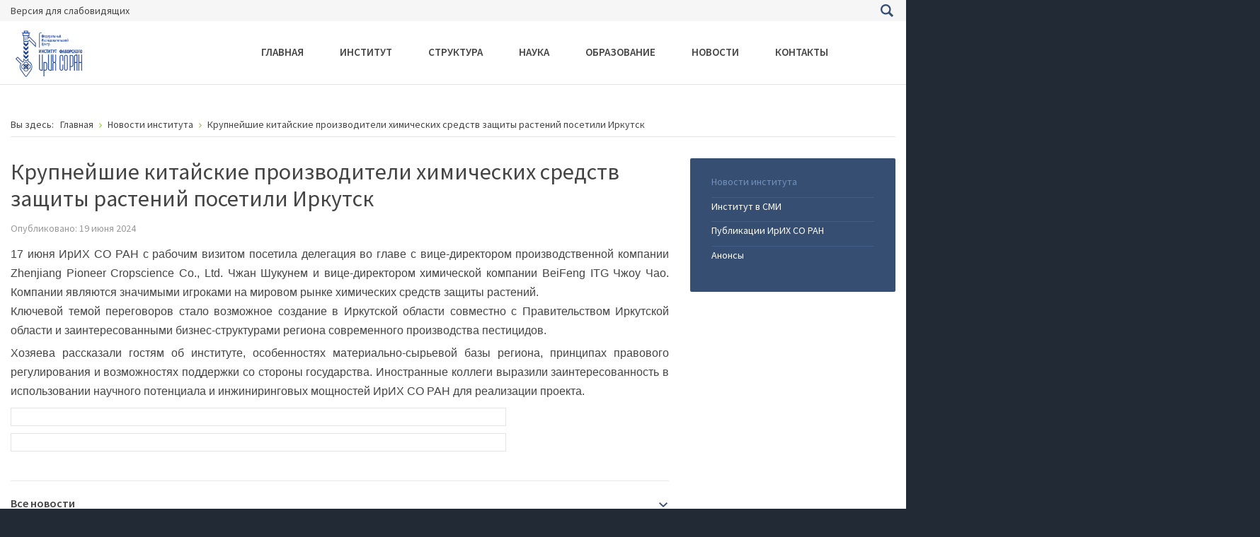

--- FILE ---
content_type: text/html; charset=utf-8
request_url: https://irkinstchem.ru/news/krupneyshiye-kitayskiye-proizvoditeli,-sredstva-zashchity-rasteniy,-poseshcheniya-irkutska
body_size: 32566
content:
<!DOCTYPE html>
<html xmlns="http://www.w3.org/1999/xhtml" xml:lang="ru-ru" lang="ru-ru" dir="ltr">
<head>
		
<meta http-equiv="X-UA-Compatible" content="IE=edge">
<meta name="viewport" content="width=device-width, initial-scale=1.0" />
<base href="https://irkinstchem.ru/news/krupneyshiye-kitayskiye-proizvoditeli,-sredstva-zashchity-rasteniy,-poseshcheniya-irkutska" />
	<meta http-equiv="content-type" content="text/html; charset=utf-8" />
	<meta name="rights" content="ФГБУН Федеральный исследовательский центр «Иркутский институт химии им. А.Е. Фаворского Сибирского отделения Российской академии наук»" />
	<meta name="description" content="Иркутский институт химии им. А.Е. Фаворского СО РАН" />
	<meta name="generator" content="Joomla! - Open Source Content Management" />
	<title>Крупнейшие китайские производители химических средств защиты растений посетили Иркутск - Иркутский институт химии им. А.Е. Фаворского СО РАН</title>
	<link href="/components/com_djmediatools/assets/picbox/css/picbox.css" rel="stylesheet" type="text/css" />
	<link href="/media/djmediatools/css/galleryGrid_a57652fd98f7b763ab202ed9f7dd9c57.css" rel="stylesheet" type="text/css" />
	<link href="/plugins/system/ef4_jmframework/includes/assets/template/fontawesome/css/font-awesome.min.css" rel="stylesheet" type="text/css" />
	<link href="/templates/jm-university/css/bootstrap.17.css" rel="stylesheet" type="text/css" />
	<link href="/templates/jm-university/css/bootstrap_responsive.17.css" rel="stylesheet" type="text/css" />
	<link href="/templates/jm-university/css/template.17.css" rel="stylesheet" type="text/css" />
	<link href="/templates/jm-university/css/template_responsive.17.css" rel="stylesheet" type="text/css" />
	<link href="/templates/jm-university/css/extended_layouts.17.css" rel="stylesheet" type="text/css" />
	<link href="/templates/jm-university/css/font_switcher.17.css" rel="stylesheet" type="text/css" />
	<link href="//fonts.googleapis.com/css?family=Source+Sans+Pro:300,400,600,700,300italic" rel="stylesheet" type="text/css" />
	<link href="/templates/jm-university/cache/template_params_e1fdd11434ecaba2599852f9ffdbe51d.css" rel="stylesheet" type="text/css" />
	<link href="/modules/mod_djmegamenu/assets/css/animations.css?v=3.5.4.pro" rel="stylesheet" type="text/css" />
	<link href="/modules/mod_djmegamenu/assets/css/offcanvas.css?v=3.5.4.pro" rel="stylesheet" type="text/css" />
	<link href="/modules/mod_djmegamenu/mobilethemes/light/djmobilemenu.css?v=3.5.4.pro" rel="stylesheet" type="text/css" />
	<link href="/media/mod_languages/css/template.css?9f3374da6cc8be860a9ab05f2be59b5d" rel="stylesheet" type="text/css" />
	<link href="/templates/jm-university/css/djmegamenu.17.css" rel="stylesheet" type="text/css" />
	<link href="/templates/jm-university/css/custom.css" rel="stylesheet" type="text/css" />
	<style type="text/css">
		.dj-hideitem, li.item-1040, li.item-1041, li.item-1042, li.item-1130, li.item-1129, li.item-1259, li.item-1127, li.item-1256, li.item-1105, li.item-1055, li.item-1057, li.item-1231, li.item-1223, li.item-1164 { display: none !important; }

			#dj-megamenu186mobile { display: none; }
		@media (max-width: 979px) {
			#dj-megamenu186, #dj-megamenu186sticky, #dj-megamenu186placeholder { display: none; }
			#dj-megamenu186mobile { display: block; }
		}
	div.mod_search187 input[type="search"]{ width:auto; }
	</style>
	<script type="application/json" class="joomla-script-options new">{"csrf.token":"48fcbd31fa60d179eb990bbe76c6ce39","system.paths":{"root":"","base":""}}</script>
	<script src="/media/jui/js/jquery.min.js" type="text/javascript"></script>
	<script src="/media/jui/js/jquery-noconflict.js" type="text/javascript"></script>
	<script src="/media/system/js/mootools-core.js?9f3374da6cc8be860a9ab05f2be59b5d" type="text/javascript"></script>
	<script src="/media/system/js/core.js?9f3374da6cc8be860a9ab05f2be59b5d" type="text/javascript"></script>
	<script src="/media/system/js/caption.js?9f3374da6cc8be860a9ab05f2be59b5d" type="text/javascript"></script>
	<!--[if lt IE 9]><script src="/media/system/js/html5fallback.js?9f3374da6cc8be860a9ab05f2be59b5d" type="text/javascript"></script><![endif]-->
	<script src="/media/jui/js/jquery-migrate.min.js?9f3374da6cc8be860a9ab05f2be59b5d" type="text/javascript"></script>
	<script src="/media/jui/js/bootstrap.min.js?9f3374da6cc8be860a9ab05f2be59b5d" type="text/javascript"></script>
	<script src="/media/jui/js/jquery.ui.core.min.js?9f3374da6cc8be860a9ab05f2be59b5d" type="text/javascript"></script>
	<script src="/media/jui/js/jquery.ui.sortable.min.js?9f3374da6cc8be860a9ab05f2be59b5d" type="text/javascript"></script>
	<script src="/components/com_djmediatools/assets/picbox/js/picbox.js" type="text/javascript" defer="defer"></script>
	<script src="/media/djextensions/picturefill/picturefill.min.js" type="text/javascript" defer="defer"></script>
	<script src="/media/djextensions/jquery-easing/jquery.easing.min.js" type="text/javascript" defer="defer"></script>
	<script src="/components/com_djmediatools/layouts/galleryGrid/js/galleryGrid.js?v=2.10.1" type="text/javascript" defer="defer"></script>
	<script src="/plugins/system/ef4_jmframework/includes/assets/template/js/layout.js" type="text/javascript"></script>
	<script src="/templates/jm-university/js/scripts.js" type="text/javascript"></script>
	<script src="/templates/jm-university/js/backtotop.js" type="text/javascript"></script>
	<script src="/templates/jm-university/js/jquery.cookie.js" type="text/javascript"></script>
	<script src="/templates/jm-university/js/fontswitcher.js" type="text/javascript"></script>
	<script src="/templates/jm-university/js/pagesettings.js" type="text/javascript"></script>
	<script src="/templates/jm-university/js/effects.js" type="text/javascript"></script>
	<script src="/modules/mod_djmegamenu/assets/js/jquery.djmegamenu.js?v=3.5.4.pro" type="text/javascript" defer="defer"></script>
	<script src="/modules/mod_djmegamenu/assets/js/jquery.djmobilemenu.js?v=3.5.4.pro" type="text/javascript" defer="defer"></script>
	<script type="text/javascript">
jQuery(document).ready(function(){ if(!this.DJGalleryGrid109p) this.DJGalleryGrid109p = new DJImageGalleryGrid('dj-galleryGrid109p',{transition: 'easeInOutExpo',css3transition: 'cubic-bezier(1.000, 0.000, 0.000, 1.000)',duration: 200,delay: 50,effect: 'left',desc_effect: '',width: 700,height: 450,spacing: 10,preload: 0}) });jQuery(window).on('load',  function() {
				new JCaption('img.caption');
			});jQuery(function($){ initTooltips(); $("body").on("subform-row-add", initTooltips); function initTooltips (event, container) { container = container || document;$(container).find(".hasTooltip").tooltip({"html": true,"container": "body"});} });window.cookiePath = '/';
	(function(){
		var cb = function() {
			var add = function(css) {
				var ss = document.styleSheets;
			    for (var i = 0; i < ss.length; i++) {
			        if (ss[i].href == css) return;
			    }
				var l = document.createElement('link'); l.rel = 'stylesheet';
				l.href = css;
				var h = document.getElementsByTagName('head')[0]; h.appendChild(l);
			}
			add('/media/djextensions/css/animate.min.css');
			add('/media/djextensions/css/animate.ext.css');
		};
		var raf = requestAnimationFrame || mozRequestAnimationFrame || webkitRequestAnimationFrame || msRequestAnimationFrame;
		if (raf) raf(cb);
		else window.addEventListener('load', cb);
	})();
	</script>

	<link href="https://irkinstchem.ru/images/favicon.ico" rel="Shortcut Icon" />
<!-- Yandex.Metrika counter -->
<script src="https://mc.yandex.ru/metrika/watch.js" type="text/javascript"></script>
<script type="text/javascript">
try {
    var yaCounter33284278 = new Ya.Metrika({
        id:33284278,
        clickmap:true,
        trackLinks:true,
        accurateTrackBounce:true,
        webvisor:true
    });
} catch(e) { }
</script>
<noscript><div><img src="https://mc.yandex.ru/watch/33284278" style="position:absolute; left:-9999px;" alt="" /></div></noscript>
<!-- /Yandex.Metrika counter --></head>
<body class=" fixed  top-bar    "><div class="dj-offcanvas-wrapper"><div class="dj-offcanvas-pusher"><div class="dj-offcanvas-pusher-in">
	<div id="jm-allpage">
		<div id="jm-page">
																			
<header id="jm-bar-wrapp" role="banner" class="">
			<div id="jm-top-bar">
			<div class="container-fluid">
				<div class="row-fluid">
										<div id="jm-top-bar1" class="pull-left span6">
						
						                          <div id="wcag-init" itemprop="copy"><a href="#"><span class="fa fa-eye" aria-hidden="true"></span> Версия для слабовидящих</a></div>
						<div id="jm-page-settings" class="pull-left" aria-hidden="true">
							<ul class="nav menu"  style="display:none;" >
																<li class="contrast">
									<ul>
										<li class="contrast-label"><span class="jm-separator">Контраст</span></li>
										<li><a href="/news?contrast=normal" rel="nofollow" class="jm-normal" title="Включить стандартный режим."><span class="fa fa-sun-o" aria-hidden="true"></span><span class="sr-only">Стандартный режим</span></a></li>
																														<li><a href="/news?contrast=highcontrast" rel="nofollow" class="jm-highcontrast" title="Включить высокий контраст – чёрно-белый режим"><span class="fa fa-eye" aria-hidden="true"></span><span class="sr-only">Высокий контраст – чёрно-белый режим</span></a></li>
										<li><a href="/news?contrast=highcontrast2" rel="nofollow" class="jm-highcontrast2" title="Включить высокий контраст – чёрно-желтый режим"><span class="fa fa-eye" aria-hidden="true"></span><span class="sr-only">Высокий контраст – чёрно-желтый режим</span></a></li>
										<li><a href="/news?contrast=highcontrast3" rel="nofollow" class="jm-highcontrast3" title="Включить высокий контраст – желто-чёрный режим"><span class="fa fa-eye" aria-hidden="true"></span><span class="sr-only">Высокий контраст – желто-чёрный режим</span></a></li>
																			</ul>
								</li>
																								<li class="container-width">
									<ul>
										<li class="width-label"><span class="jm-separator">Ширина</span></li>
										<li><a href="/news?width=fixed" rel="nofollow" class="jm-fixed" title="Включить фиксированный режим."><span class="fa fa-compress" aria-hidden="true"></span><span class="sr-only">Фиксированный режим</span></a></li>
										<li><a href="/news?width=wide" rel="nofollow" class="jm-wide" title="Включить широкий режим."><span class="fa fa-expand" aria-hidden="true"></span><span class="sr-only">Широкий режим</span></a></li>
									</ul>
								</li>
																								<li class="resizer">
									<ul>
										<li class="resizer-label"><span class="jm-separator">Шрифт</span></li>
										<li><a href="/news?fontsize=70" rel="nofollow" class="jm-font-smaller" title="Маленький шрифт"><span class="fa fa-minus-circle" aria-hidden="true"></span><span class="sr-only">Включить маленький шрифт</span></a></li>
										<li><a href="/news?fontsize=100" rel="nofollow" class="jm-font-normal" title="Стандартный шрифт"><span class="fa fa-font" aria-hidden="true"></span><span class="sr-only">Включить стандартный шрифт</span></a></li>
										<li><a href="/news?fontsize=130" rel="nofollow" class="jm-font-larger" title="Большой шрифт"><span class="fa fa-plus-circle" aria-hidden="true"></span><span class="sr-only">Включить большой шрифт</span></a></li>
									</ul>
								</li>
															</ul>
						</div>
											</div>
															<div id="jm-top-bar2" class="pull-right span6">
						<div class="jm-module-raw "><div class="mod-languages">

	<ul class="lang-inline" dir="ltr">
		</ul>

</div>
</div><div class="jm-module-raw  search-ms"><div class="search search-ms mod_search187">
	<form action="/news" method="post" class="form-inline" role="search">
		<label for="mod-search-searchword187" class="element-invisible">Искать...</label> <input name="searchword" id="mod-search-searchword187" maxlength="200"  class="inputbox search-query input-medium" type="search" size="20" placeholder="Введите текст для поиска..." /> <button class="button btn btn-primary" onclick="this.form.searchword.focus();">Искать</button>		<input type="hidden" name="task" value="search" />
		<input type="hidden" name="option" value="com_search" />
		<input type="hidden" name="Itemid" value="1039" />
	</form>
</div>
</div>
					</div>
					
				</div>
			</div>
		</div>
				<div id="jm-logo-nav">
			<div  class="container-fluid">
				<div id="jm-logo-nav-in">
										<div id="jm-bar-left" class="pull-left">
						<div id="jm-logo-sitedesc">
							<div id="jm-logo-sitedesc-in">
																<div id="jm-logo">
									<a href="https://irkinstchem.ru/">
																				<img src="https://irkinstchem.ru/images/a_pillar_s.png" alt="ФИЦ ИрИХ СО РАН" />
																			</a>
								</div>
																							</div>
						</div>
					</div>
															<div id="jm-bar-right" class="pull-right ">
						<nav id="jm-top-menu-nav" tabindex="-1" role="navigation">
							<div class="jm-module-raw "><ul id="dj-megamenu186" class="dj-megamenu dj-megamenu-override " data-options='{"wrap":"jm-logo-nav-in","animIn":"fadeInUp","animOut":"zoomOut","animSpeed":"fast","openDelay":"250","closeDelay":"500","event":"mouseenter","fixed":"0","offset":"0","theme":"override","direction":"ltr","wcag":"1"}' data-trigger="979">
<li class="dj-up itemid435 first"><a class="dj-up_a  " href="/" ><span >Главная</span></a></li><li class="dj-up itemid1039 parent"><a class="dj-up_a  "   tabindex="0"><span class="dj-drop" >Институт<em class="arrow" aria-hidden="true"></em></span></a><div class="dj-subwrap  multiple_cols subcols3" style=""><div class="dj-subwrap-in" style="width:720px;"><div class="dj-subcol" style="width:240px"><ul class="dj-submenu"><li class="itemid1040 first separator withmodule"><div class="modules-wrap">		<div class="moduletable">
							<h3>Общие сведения</h3>
						<ul class="nav menu mod-list">
<li class="item-1043"><a href="/istoricheskaya-spravka" >Историческая справка</a></li><li class="item-1110"><a href="/uchenyj-sovet" >Ученый совет</a></li><li class="item-1111"><a href="/mezhdunarodnye-svyazi" >Международные связи</a></li><li class="item-1117"><a href="/dokumenty" >Документы</a></li></ul>
		</div>
	</div></li></ul></div><div class="dj-subcol" style="width:240px"><ul class="dj-submenu"><li class="itemid1041 first separator withmodule"><div class="modules-wrap">		<div class="moduletable">
							<h3>Медиа</h3>
						<ul class="nav menu mod-list">
<li class="item-1044"><a href="/fotogalereya" >Фотогалерея</a></li><li class="item-1045"><a href="/videogalereya" >Видеогалерея</a></li></ul>
		</div>
	</div></li></ul></div><div class="dj-subcol" style="width:240px"><ul class="dj-submenu"><li class="itemid1042 first separator withmodule"><div class="modules-wrap">		<div class="moduletable">
							<h3>Разное</h3>
						<ul class="nav menu mod-list">
<li class="item-1047"><a href="/protivodejstvie-korruptsii" >Противодействие коррупции</a></li><li class="item-1172"><a href="/sotsialno-trudovye-prava-rabotnikov" >Социально-трудовые права работников</a></li><li class="item-1185"><a href="/komissiya-po-provedeniyu-spetsialnoj-otsenki-uslovij-truda" >Результаты проведения специальной оценки условий труда</a></li><li class="item-1191"><a href="/vacancies" >Конкурсы на замещение должностей</a></li></ul>
		</div>
	</div></li></ul></div><div style="clear:both;height:0"></div></div></div></li><li class="dj-up itemid1126 parent"><a class="dj-up_a  "   tabindex="0"><span class="dj-drop" >Структура<em class="arrow" aria-hidden="true"></em></span></a><div class="dj-subwrap  multiple_cols subcols5" style=""><div class="dj-subwrap-in" style="width:1200px;"><div class="dj-subcol" style="width:240px"><ul class="dj-submenu"><li class="itemid1133 first"><a class=" dirrr" href="/struktura/adm" >ДИРЕКЦИЯ</a></li><li class="itemid1130 separator withmodule"><div class="modules-wrap">		<div class="moduletable">
							<h3>Организационно-научный отдел</h3>
						<ul class="nav menu mod-list">
<li class="item-1154"><a href="/nauchno-organizatsionnyy-otdel" >Научно-организационный отдел</a></li><li class="item-1240"><a href="/otdel-informatsionnykh-sistem" >Отдел информационных систем </a></li><li class="item-1241"><a href="/образовательный-центр-инц" >Образовательный центр ИНЦ</a></li><li class="item-1156"><a href="/otdel-aspirantury" >Отдел аспирантуры</a></li><li class="item-1244"><a href="/press-–-tsentr" >Пресс-центр</a></li><li class="item-1134"><a href="/kanc" >Канцелярия</a></li><li class="item-1245"><a href="/nauchnyy-arkhiv" >Научный архив</a></li><li class="item-1246"><a href="/tsentral-naya-nauchnaya-biblioteka" >Центральная научная библиотека </a></li><li class="item-1155"><a href="/nauchno-tekhnicheskaya-biblioteka" >Научно-техническая библиотека</a></li></ul>
		</div>
	</div></li></ul></div><div class="dj-subcol" style="width:240px"><ul class="dj-submenu"><li class="itemid1129 first separator withmodule"><div class="modules-wrap">		<div class="moduletable">
							<h3>Научные подразделения</h3>
						<ul class="nav menu mod-list">
<li class="item-1141 parent"><a href="/laboratoriya-nepredelnykh-geteroatomnykh-soedinenij" >Лаборатория непредельных гетероатомных соединений</a></li><li class="item-1142"><a href="/laboratoriya-galogenorganicheskikh-soedinenij" >Лаборатория галогенорганических соединений</a></li><li class="item-1145"><a href="/laboratoriya-elementoorganicheskikh-soedinenij" >Лаборатория элементоорганических соединений</a></li><li class="item-1143"><a href="/laboratoriya-khalkogenorganicheskikh-soedinenij" >Лаборатория халькогенорганических соединений</a></li><li class="item-1144"><a href="/laboratoriya-funktsionalnykh-polimerov" >Лаборатория функциональных полимеров</a></li><li class="item-1148"><a href="/laboratoriya-funktsionalnykh-nanomaterialov" >Лаборатория функциональных наноматериалов</a></li><li class="item-1146"><a href="/laboratoriya-yadernogo-magnitnogo-rezonansa" >Лаборатория ядерного магнитного резонанса</a></li><li class="item-1150"><a href="/laboratoriya-fotoaktivnykh-soedinenij" >Лаборатория фотоактивных соединений</a></li></ul>
		</div>
	</div></li></ul></div><div class="dj-subcol" style="width:240px"><ul class="dj-submenu"><li class="itemid1259 first separator withmodule"><div class="modules-wrap">		<div class="moduletable">
						<ul class="nav menu mod-list">
<li class="item-1147"><a href="/laboratoriya-strukturnykh-issledovanij" >Лаборатория структурных исследований</a></li><li class="item-1199"><a href="/laboratoriya-ekologicheskoj-biotekhnologii" >Лаборатория экологической биотехнологии</a></li><li class="item-1235"><a href="/laboratoriya-plazmokhimicheskikh-tekhnologiy-v-vinilirovanii" >Лаборатория плазмохимических технологий в винилировании </a></li><li class="item-1237"><a href="/laboratoriya-ustoychivogo-razvitiya-baykal-skogo-regiona" >Лаборатория устойчивого развития Байкальского региона </a></li><li class="item-1236"><a href="/laboratorii-pravovykh-issledovaniy-vysokotekhnologicheskikh-otrasley-proizvodstva" >Лаборатории правовых исследований высокотехнологических отраслей производства </a></li><li class="item-1233"><a href="/laboratoriya-lingvo-pedagogicheskikh-issledovaniy" >Лаборатория лингво-педагогических исследований </a></li><li class="item-1157"><a href="/otdel-prikladnoj-khimii" >Отдел прикладной химии</a></li><li class="item-1234"><a href="/tsentr-inzhenernykh-razrabotok" >Центр инженерных разработок</a></li><li class="item-1153"><a href="/bajkalskij-analiticheskij-tsentr-kollektivnogo-polzovaniya" >Байкальский аналитический центр коллективного пользования</a></li></ul>
		</div>
	</div></li></ul></div><div class="dj-subcol" style="width:240px"><ul class="dj-submenu"><li class="itemid1127 first separator withmodule"><div class="modules-wrap">		<div class="moduletable">
							<h3>Административно-вспомогательные подразделения</h3>
						<ul class="nav menu mod-list">
<li class="item-1135"><a href="/buh" >Бухгалтерско-экономический отдел</a></li><li class="item-1136"><a href="/kadr" >Отдел кадров</a></li><li class="item-1138"><a href="/p-dep" >Отдел закупок</a></li><li class="item-1137"><a href="/trud" >Отдел охраны труда и экологической безопасности</a></li><li class="item-1238"><a href="/law" >Юридический отдел</a></li><li class="item-1239"><a href="/pervyy-otdel" >Первый отдел</a></li></ul>
		</div>
	</div></li></ul></div><div class="dj-subcol" style="width:240px"><ul class="dj-submenu"><li class="itemid1256 first separator withmodule"><div class="modules-wrap">		<div class="moduletable">
							<h3>Подразделения технического обслуживания</h3>
						<ul class="nav menu mod-list">
<li class="item-1247"><a href="/отдел-главного-механика" >Отдел главного механика </a></li><li class="item-1249"><a href="/отдел-главного-энергетика" >Отдел главного энергетика</a></li><li class="item-1250"><a href="/otdel-upravleniya-imushchestvennym-kompleksom" >Отдел управления имущественным комплексом</a></li><li class="item-1251"><a href="/otdel-inzhenernogo-obespecheniya" >Отдел инженерного обеспечения </a></li><li class="item-1252"><a href="/otdel-obespecheniya-deyatel-nosti" >Отдел обеспечения деятельности</a></li><li class="item-1253"><a href="/отдел-районных-электрических-сетей" >Отдел районных электрических сетей </a></li><li class="item-1254"><a href="/otdel-teplovodokanalizatsionnykh-setey" >Отдел тепловодоканализационных сетей </a></li><li class="item-1255"><a href="/mekhanicheskiye-masterskiye" >Механические мастерские </a></li></ul>
		</div>
	</div></li></ul></div><div style="clear:both;height:0"></div></div></div></li><li class="dj-up itemid1050 parent"><a class="dj-up_a  "   tabindex="0"><span class="dj-drop" >Наука<em class="arrow" aria-hidden="true"></em></span></a><div class="dj-subwrap  single_column subcols1" style=""><div class="dj-subwrap-in" style="width:240px;"><div class="dj-subcol" style="width:240px"><ul class="dj-submenu"><li class="itemid1105 first separator withmodule"><div class="modules-wrap">		<div class="moduletable">
						<ul class="nav menu mod-list">
<li class="item-1082"><a href="/vedushchie-nauchnye-shkoly" >Ведущие научные школы</a></li><li class="item-1084"><a href="/osnovnye-nauchnye-napravleniya-n" >Основные научные направления</a></li><li class="item-1171"><a href="/dissertation-council" >Диссертационный совет</a></li><li class="item-1091"><a href="/developments" >Разработки</a></li><li class="item-1211"><a href="/приборная-база" >Приборная база</a></li><li class="item-1095"><a href="/национальные-проекты-россии" >Национальные проекты России</a></li><li class="item-1098"><a href="/publikatsii" >Публикации</a></li><li class="item-1103"><a href="/sovet-nauchnoj-molodezhi" >Совет научной молодежи</a></li><li class="item-1079"><a href="/konkurs-proektov-molodykh-uchenyx" >Конкурс молодых ученыx</a></li><li class="item-1104"><a href="/conf" >Конференции</a></li><li class="item-1272"><a href="/rossiyskaya-khimiya-sobytiya-i-lyudi" >Российская химия: события и люди</a></li></ul>
		</div>
	</div></li></ul></div><div style="clear:both;height:0"></div></div></div></li><li class="dj-up itemid1051 parent"><a class="dj-up_a  "   tabindex="0"><span class="dj-drop" >Образование<em class="arrow" aria-hidden="true"></em></span></a><div class="dj-subwrap  multiple_cols subcols2" style=""><div class="dj-subwrap-in" style="width:480px;"><div class="dj-subcol" style="width:240px"><ul class="dj-submenu"><li class="itemid1055 first separator withmodule"><div class="modules-wrap">		<div class="moduletable">
							<h3>Сведения об образовательной организации</h3>
						<ul class="nav menu sveden-menu-item mod-list">
<li class="item-1060"><a href="/sveden/common" >Основные сведения</a></li><li class="item-1061"><a href="/sveden/struct" >Структура и органы управления образовательной  организацией</a></li><li class="item-1062"><a href="/sveden/document" >Документы</a></li><li class="item-1063"><a href="/sveden/education" >Образование</a></li><li class="item-1064"><a href="/sveden/edustandarts" >Образовательные стандарты и требования</a></li><li class="item-1065"><a href="/sveden/managers" >Руководство</a></li><li class="item-1208"><a href="/sveden/employees" >Педагогический состав</a></li><li class="item-1066"><a href="/sveden/objects" >Материально-техническое обеспечение и оснащённость образовательного процесса. Доступная среда</a></li><li class="item-1067"><a href="/sveden/grants" >Стипендии и меры поддержки обучающихся</a></li><li class="item-1068"><a href="/sveden/paid_edu" >Платные образовательные  услуги</a></li><li class="item-1069"><a href="/sveden/budget" >Финансово-хозяйственная деятельность</a></li><li class="item-1070"><a href="/sveden/vacant" >Вакантные места для приёма (перевода) обучающихся</a></li><li class="item-1072"><a href="/sveden/inter" >Международное сотрудничество</a></li><li class="item-1228"><a href="/sveden/catering" >Организация питания в образовательной организации</a></li></ul>
		</div>
	</div></li></ul></div><div class="dj-subcol" style="width:240px"><ul class="dj-submenu"><li class="itemid1057 first separator withmodule"><div class="modules-wrap">		<div class="moduletable">
							<h3>Аспирантура</h3>
						<ul class="nav menu mod-list">
<li class="item-1075"><a href="/otdel-aspirantury" >Отдел аспирантуры</a></li><li class="item-1076"><a href="/informatsiya-dlya-postupayushchikh" >Информация для поступающих</a></li><li class="item-1078"><a href="/obratnaya-svyaz" >Обратная связь</a></li><li class="item-1268"><a href="/obrazovatel-nyy-tsentr-ints" >ОБРАЗОВАТЕЛЬНЫЙ ЦЕНТР ИНЦ</a></li><li class="item-1207"><a href="http://eios-irich.com.ru/moodle/" target="_blank" rel="noopener noreferrer">Электронная информационно-образовательная среда</a></li></ul>
		</div>
	</div></li><li class="itemid1231 separator withmodule"><div class="modules-wrap">		<div class="moduletable">
							<h3>Дополнительное образование</h3>
						<ul class="nav menu mod-list">
<li class="item-1229"><a href="/профессиональная-переподготовка" >Профессиональная переподготовка</a></li><li class="item-1230"><a href="/повышение-квалификации" >Повышение квалификации</a></li></ul>
		</div>
	</div></li><li class="itemid1223 separator withmodule"><div class="modules-wrap">		<div class="moduletable">
							<h3>Работа со школьниками</h3>
						<ul class="nav menu mod-list">
<li class="item-1224"><a href="/ink-academy" >Академия ИНК</a></li><li class="item-1225"><a href="/экскурсии" >Экскурсии</a></li><li class="item-1226"><a href="/контакты" >Контакты</a></li></ul>
		</div>
	</div></li></ul></div><div style="clear:both;height:0"></div></div></div></li><li class="dj-up itemid1052 parent"><a class="dj-up_a  "   tabindex="0"><span class="dj-drop" >Новости<em class="arrow" aria-hidden="true"></em></span></a><div class="dj-subwrap  single_column subcols1" style=""><div class="dj-subwrap-in" style="width:240px;"><div class="dj-subcol" style="width:240px"><ul class="dj-submenu"><li class="itemid1164 first separator withmodule"><div class="modules-wrap">		<div class="moduletable">
						<ul class="nav menu mod-list">
<li class="item-1161 current active"><a href="/news" >Новости института</a></li><li class="item-1162"><a href="/institut-v-smi" >Институт в СМИ</a></li><li class="item-1163"><a href="/hot-articles" >Публикации ИрИХ СО РАН</a></li><li class="item-1188"><a href="/announcements" >Анонсы</a></li></ul>
		</div>
	</div></li></ul></div><div style="clear:both;height:0"></div></div></div></li><li class="dj-up itemid516"><a class="dj-up_a  " href="/contact" ><span >Контакты</span></a></li></ul>



	<div id="dj-megamenu186mobile" class="dj-megamenu-offcanvas dj-megamenu-offcanvas-light ">
		<a href="#" class="dj-mobile-open-btn" aria-label="Открыть мобильное меню"><span class="fa fa-bars" aria-hidden="true"></span></a>
		
		<aside class="dj-offcanvas dj-offcanvas-light " data-effect="3">
			<div class="dj-offcanvas-top">
				<a href="#" class="dj-offcanvas-close-btn" aria-label="Закрыть мобильное меню"><span class="fa fa-close" aria-hidden="true"></span></a>
			</div>
							<div class="dj-offcanvas-logo">
					<a href="https://irkinstchem.ru/">
						<img src="/images/big_logo.png" alt="Иркутский институт химии им. А.Е. Фаворского СО РАН" />
					</a>
				</div>
						
						
			<div class="dj-offcanvas-content">			
				<ul class="dj-mobile-nav dj-mobile-light ">
<li class="dj-mobileitem itemid-435"><a href="/" >Главная</a></li><li class="dj-mobileitem itemid-1039 deeper parent"><a   tabindex="0">Институт</a><ul class="dj-mobile-nav-child"><li class="dj-mobileitem itemid-1040 divider"><div class="modules-wrap">		<div class="moduletable">
							<h3>Общие сведения</h3>
						<ul class="nav menu mod-list">
<li class="item-1043"><a href="/istoricheskaya-spravka" >Историческая справка</a></li><li class="item-1110"><a href="/uchenyj-sovet" >Ученый совет</a></li><li class="item-1111"><a href="/mezhdunarodnye-svyazi" >Международные связи</a></li><li class="item-1117"><a href="/dokumenty" >Документы</a></li></ul>
		</div>
	</div></li><li class="dj-mobileitem itemid-1041 divider"><div class="modules-wrap">		<div class="moduletable">
							<h3>Медиа</h3>
						<ul class="nav menu mod-list">
<li class="item-1044"><a href="/fotogalereya" >Фотогалерея</a></li><li class="item-1045"><a href="/videogalereya" >Видеогалерея</a></li></ul>
		</div>
	</div></li><li class="dj-mobileitem itemid-1042 divider"><div class="modules-wrap">		<div class="moduletable">
							<h3>Разное</h3>
						<ul class="nav menu mod-list">
<li class="item-1047"><a href="/protivodejstvie-korruptsii" >Противодействие коррупции</a></li><li class="item-1172"><a href="/sotsialno-trudovye-prava-rabotnikov" >Социально-трудовые права работников</a></li><li class="item-1185"><a href="/komissiya-po-provedeniyu-spetsialnoj-otsenki-uslovij-truda" >Результаты проведения специальной оценки условий труда</a></li><li class="item-1191"><a href="/vacancies" >Конкурсы на замещение должностей</a></li></ul>
		</div>
	</div></li></ul></li><li class="dj-mobileitem itemid-1126 deeper parent"><a   tabindex="0">Структура</a><ul class="dj-mobile-nav-child"><li class="dj-mobileitem itemid-1133"><a class=" dirrr" href="/struktura/adm" >ДИРЕКЦИЯ</a></li><li class="dj-mobileitem itemid-1130 divider"><div class="modules-wrap">		<div class="moduletable">
							<h3>Организационно-научный отдел</h3>
						<ul class="nav menu mod-list">
<li class="item-1154"><a href="/nauchno-organizatsionnyy-otdel" >Научно-организационный отдел</a></li><li class="item-1240"><a href="/otdel-informatsionnykh-sistem" >Отдел информационных систем </a></li><li class="item-1241"><a href="/образовательный-центр-инц" >Образовательный центр ИНЦ</a></li><li class="item-1156"><a href="/otdel-aspirantury" >Отдел аспирантуры</a></li><li class="item-1244"><a href="/press-–-tsentr" >Пресс-центр</a></li><li class="item-1134"><a href="/kanc" >Канцелярия</a></li><li class="item-1245"><a href="/nauchnyy-arkhiv" >Научный архив</a></li><li class="item-1246"><a href="/tsentral-naya-nauchnaya-biblioteka" >Центральная научная библиотека </a></li><li class="item-1155"><a href="/nauchno-tekhnicheskaya-biblioteka" >Научно-техническая библиотека</a></li></ul>
		</div>
	</div></li><li class="dj-mobileitem itemid-1129 divider"><div class="modules-wrap">		<div class="moduletable">
							<h3>Научные подразделения</h3>
						<ul class="nav menu mod-list">
<li class="item-1141 parent"><a href="/laboratoriya-nepredelnykh-geteroatomnykh-soedinenij" >Лаборатория непредельных гетероатомных соединений</a></li><li class="item-1142"><a href="/laboratoriya-galogenorganicheskikh-soedinenij" >Лаборатория галогенорганических соединений</a></li><li class="item-1145"><a href="/laboratoriya-elementoorganicheskikh-soedinenij" >Лаборатория элементоорганических соединений</a></li><li class="item-1143"><a href="/laboratoriya-khalkogenorganicheskikh-soedinenij" >Лаборатория халькогенорганических соединений</a></li><li class="item-1144"><a href="/laboratoriya-funktsionalnykh-polimerov" >Лаборатория функциональных полимеров</a></li><li class="item-1148"><a href="/laboratoriya-funktsionalnykh-nanomaterialov" >Лаборатория функциональных наноматериалов</a></li><li class="item-1146"><a href="/laboratoriya-yadernogo-magnitnogo-rezonansa" >Лаборатория ядерного магнитного резонанса</a></li><li class="item-1150"><a href="/laboratoriya-fotoaktivnykh-soedinenij" >Лаборатория фотоактивных соединений</a></li></ul>
		</div>
	</div></li><li class="dj-mobileitem itemid-1259 divider"><div class="modules-wrap">		<div class="moduletable">
						<ul class="nav menu mod-list">
<li class="item-1147"><a href="/laboratoriya-strukturnykh-issledovanij" >Лаборатория структурных исследований</a></li><li class="item-1199"><a href="/laboratoriya-ekologicheskoj-biotekhnologii" >Лаборатория экологической биотехнологии</a></li><li class="item-1235"><a href="/laboratoriya-plazmokhimicheskikh-tekhnologiy-v-vinilirovanii" >Лаборатория плазмохимических технологий в винилировании </a></li><li class="item-1237"><a href="/laboratoriya-ustoychivogo-razvitiya-baykal-skogo-regiona" >Лаборатория устойчивого развития Байкальского региона </a></li><li class="item-1236"><a href="/laboratorii-pravovykh-issledovaniy-vysokotekhnologicheskikh-otrasley-proizvodstva" >Лаборатории правовых исследований высокотехнологических отраслей производства </a></li><li class="item-1233"><a href="/laboratoriya-lingvo-pedagogicheskikh-issledovaniy" >Лаборатория лингво-педагогических исследований </a></li><li class="item-1157"><a href="/otdel-prikladnoj-khimii" >Отдел прикладной химии</a></li><li class="item-1234"><a href="/tsentr-inzhenernykh-razrabotok" >Центр инженерных разработок</a></li><li class="item-1153"><a href="/bajkalskij-analiticheskij-tsentr-kollektivnogo-polzovaniya" >Байкальский аналитический центр коллективного пользования</a></li></ul>
		</div>
	</div></li><li class="dj-mobileitem itemid-1127 divider"><div class="modules-wrap">		<div class="moduletable">
							<h3>Административно-вспомогательные подразделения</h3>
						<ul class="nav menu mod-list">
<li class="item-1135"><a href="/buh" >Бухгалтерско-экономический отдел</a></li><li class="item-1136"><a href="/kadr" >Отдел кадров</a></li><li class="item-1138"><a href="/p-dep" >Отдел закупок</a></li><li class="item-1137"><a href="/trud" >Отдел охраны труда и экологической безопасности</a></li><li class="item-1238"><a href="/law" >Юридический отдел</a></li><li class="item-1239"><a href="/pervyy-otdel" >Первый отдел</a></li></ul>
		</div>
	</div></li><li class="dj-mobileitem itemid-1256 divider"><div class="modules-wrap">		<div class="moduletable">
							<h3>Подразделения технического обслуживания</h3>
						<ul class="nav menu mod-list">
<li class="item-1247"><a href="/отдел-главного-механика" >Отдел главного механика </a></li><li class="item-1249"><a href="/отдел-главного-энергетика" >Отдел главного энергетика</a></li><li class="item-1250"><a href="/otdel-upravleniya-imushchestvennym-kompleksom" >Отдел управления имущественным комплексом</a></li><li class="item-1251"><a href="/otdel-inzhenernogo-obespecheniya" >Отдел инженерного обеспечения </a></li><li class="item-1252"><a href="/otdel-obespecheniya-deyatel-nosti" >Отдел обеспечения деятельности</a></li><li class="item-1253"><a href="/отдел-районных-электрических-сетей" >Отдел районных электрических сетей </a></li><li class="item-1254"><a href="/otdel-teplovodokanalizatsionnykh-setey" >Отдел тепловодоканализационных сетей </a></li><li class="item-1255"><a href="/mekhanicheskiye-masterskiye" >Механические мастерские </a></li></ul>
		</div>
	</div></li></ul></li><li class="dj-mobileitem itemid-1050 deeper parent"><a   tabindex="0">Наука</a><ul class="dj-mobile-nav-child"><li class="dj-mobileitem itemid-1105 divider"><div class="modules-wrap">		<div class="moduletable">
						<ul class="nav menu mod-list">
<li class="item-1082"><a href="/vedushchie-nauchnye-shkoly" >Ведущие научные школы</a></li><li class="item-1084"><a href="/osnovnye-nauchnye-napravleniya-n" >Основные научные направления</a></li><li class="item-1171"><a href="/dissertation-council" >Диссертационный совет</a></li><li class="item-1091"><a href="/developments" >Разработки</a></li><li class="item-1211"><a href="/приборная-база" >Приборная база</a></li><li class="item-1095"><a href="/национальные-проекты-россии" >Национальные проекты России</a></li><li class="item-1098"><a href="/publikatsii" >Публикации</a></li><li class="item-1103"><a href="/sovet-nauchnoj-molodezhi" >Совет научной молодежи</a></li><li class="item-1079"><a href="/konkurs-proektov-molodykh-uchenyx" >Конкурс молодых ученыx</a></li><li class="item-1104"><a href="/conf" >Конференции</a></li><li class="item-1272"><a href="/rossiyskaya-khimiya-sobytiya-i-lyudi" >Российская химия: события и люди</a></li></ul>
		</div>
	</div></li></ul></li><li class="dj-mobileitem itemid-1051 deeper parent"><a   tabindex="0">Образование</a><ul class="dj-mobile-nav-child"><li class="dj-mobileitem itemid-1055 divider"><div class="modules-wrap">		<div class="moduletable">
							<h3>Сведения об образовательной организации</h3>
						<ul class="nav menu sveden-menu-item mod-list">
<li class="item-1060"><a href="/sveden/common" >Основные сведения</a></li><li class="item-1061"><a href="/sveden/struct" >Структура и органы управления образовательной  организацией</a></li><li class="item-1062"><a href="/sveden/document" >Документы</a></li><li class="item-1063"><a href="/sveden/education" >Образование</a></li><li class="item-1064"><a href="/sveden/edustandarts" >Образовательные стандарты и требования</a></li><li class="item-1065"><a href="/sveden/managers" >Руководство</a></li><li class="item-1208"><a href="/sveden/employees" >Педагогический состав</a></li><li class="item-1066"><a href="/sveden/objects" >Материально-техническое обеспечение и оснащённость образовательного процесса. Доступная среда</a></li><li class="item-1067"><a href="/sveden/grants" >Стипендии и меры поддержки обучающихся</a></li><li class="item-1068"><a href="/sveden/paid_edu" >Платные образовательные  услуги</a></li><li class="item-1069"><a href="/sveden/budget" >Финансово-хозяйственная деятельность</a></li><li class="item-1070"><a href="/sveden/vacant" >Вакантные места для приёма (перевода) обучающихся</a></li><li class="item-1072"><a href="/sveden/inter" >Международное сотрудничество</a></li><li class="item-1228"><a href="/sveden/catering" >Организация питания в образовательной организации</a></li></ul>
		</div>
	</div></li><li class="dj-mobileitem itemid-1057 divider"><div class="modules-wrap">		<div class="moduletable">
							<h3>Аспирантура</h3>
						<ul class="nav menu mod-list">
<li class="item-1075"><a href="/otdel-aspirantury" >Отдел аспирантуры</a></li><li class="item-1076"><a href="/informatsiya-dlya-postupayushchikh" >Информация для поступающих</a></li><li class="item-1078"><a href="/obratnaya-svyaz" >Обратная связь</a></li><li class="item-1268"><a href="/obrazovatel-nyy-tsentr-ints" >ОБРАЗОВАТЕЛЬНЫЙ ЦЕНТР ИНЦ</a></li><li class="item-1207"><a href="http://eios-irich.com.ru/moodle/" target="_blank" rel="noopener noreferrer">Электронная информационно-образовательная среда</a></li></ul>
		</div>
	</div></li><li class="dj-mobileitem itemid-1231 divider"><div class="modules-wrap">		<div class="moduletable">
							<h3>Дополнительное образование</h3>
						<ul class="nav menu mod-list">
<li class="item-1229"><a href="/профессиональная-переподготовка" >Профессиональная переподготовка</a></li><li class="item-1230"><a href="/повышение-квалификации" >Повышение квалификации</a></li></ul>
		</div>
	</div></li><li class="dj-mobileitem itemid-1223 divider"><div class="modules-wrap">		<div class="moduletable">
							<h3>Работа со школьниками</h3>
						<ul class="nav menu mod-list">
<li class="item-1224"><a href="/ink-academy" >Академия ИНК</a></li><li class="item-1225"><a href="/экскурсии" >Экскурсии</a></li><li class="item-1226"><a href="/контакты" >Контакты</a></li></ul>
		</div>
	</div></li></ul></li><li class="dj-mobileitem itemid-1052 deeper parent"><a   tabindex="0">Новости</a><ul class="dj-mobile-nav-child"><li class="dj-mobileitem itemid-1164 divider"><div class="modules-wrap">		<div class="moduletable">
						<ul class="nav menu mod-list">
<li class="item-1161 current active"><a href="/news" >Новости института</a></li><li class="item-1162"><a href="/institut-v-smi" >Институт в СМИ</a></li><li class="item-1163"><a href="/hot-articles" >Публикации ИрИХ СО РАН</a></li><li class="item-1188"><a href="/announcements" >Анонсы</a></li></ul>
		</div>
	</div></li></ul></li><li class="dj-mobileitem itemid-516"><a href="/contact" >Контакты</a></li></ul>
			</div>
			
						
			<div class="dj-offcanvas-end" tabindex="0"></div>
		</aside>
	</div>

</div>
						</nav>
					</div>
									</div>
			</div>
		</div>
	</header>
							<div id="jm-system-message"><div class="container-fluid"><div id="system-message-container">
	</div>
</div></div>							
 
							
							 
<div id="jm-main" tabindex="-1">
	<div class="container-fluid">
		
				<div class="row-fluid">
			<div id="jm-breadcrumbs" class="span12 ">
				<div aria-label="Breadcrumbs" role="navigation">
	<ul itemscope itemtype="https://schema.org/BreadcrumbList" class="breadcrumb">
					<li>
				Вы здесь: &#160;
			</li>
		
						<li itemprop="itemListElement" itemscope itemtype="https://schema.org/ListItem">
											<a itemprop="item" href="/" class="pathway"><span itemprop="name">Главная</span></a>
					
											<span class="divider">
							<img src="/templates/jm-university/images/system/arrow.png" alt="" />						</span>
										<meta itemprop="position" content="1">
				</li>
							<li itemprop="itemListElement" itemscope itemtype="https://schema.org/ListItem">
											<a itemprop="item" href="/news" class="pathway"><span itemprop="name">Новости института</span></a>
					
											<span class="divider">
							<img src="/templates/jm-university/images/system/arrow.png" alt="" />						</span>
										<meta itemprop="position" content="2">
				</li>
							<li itemprop="itemListElement" itemscope itemtype="https://schema.org/ListItem" class="active">
					<span itemprop="name">
						Крупнейшие китайские производители химических средств защиты растений посетили Иркутск					</span>
					<meta itemprop="position" content="3">
				</li>
				</ul>
</div>

			</div>
		</div>
				<div class="row-fluid">
			<div id="jm-content" class="span9" data-xtablet="span12" data-tablet="span12" data-mobile="span12">
												<main id="jm-maincontent" role="main">
					<div class="item-page" itemscope itemtype="https://schema.org/Article">
	<meta itemprop="inLanguage" content="ru-RU" />
	
		
			<div class="page-header">
		<h2 itemprop="headline">
			Крупнейшие китайские производители химических средств защиты растений посетили Иркутск		</h2>
							</div>
					
		
						<dl class="article-info muted">

		
			<dt class="article-info-term">
									Информация о материале							</dt>

			
			
			
			
										<dd class="published">
				<span class="icon-calendar" aria-hidden="true"></span>
				<time datetime="2024-06-19T00:34:48+00:00" itemprop="datePublished">
					Опубликовано: 19 июня 2024				</time>
			</dd>			
		
					
			
						</dl>
	
	
		
								<div itemprop="articleBody">
		<p style="text-align: justify;"><span style="font-size: 12pt;">17 июня ИрИХ СО РАН с рабочим визитом посетила делегация во главе с вице-директором производственной компании Zhenjiang Pioneer Cropscience Co., Ltd. Чжан Шукунем и вице-директором химической компании BeiFeng ITG Чжоу Чао. Компании являются значимыми игроками на мировом рынке химических средств защиты растений.</span><br /><span style="font-size: 12pt;">Ключевой темой переговоров стало возможное создание в Иркутской области совместно с Правительством Иркутской области и заинтересованными бизнес-структурами региона современного производства пестицидов.</span></p>
 
<p style="text-align: justify;"><span style="font-size: 12pt;"></span><span style="font-size: 12pt;">Хозяева рассказали гостям об институте, особенностях материально-сырьевой базы региона, принципах правового регулирования и возможностях поддержки со стороны государства. Иностранные коллеги выразили заинтересованность в использовании научного потенциала и инжиниринговых мощностей ИрИХ СО РАН для реализации проекта.</span></p>
<div>
<div id="dj-galleryGrid109p" class="dj-galleryGrid desc-over">
	<div class="dj-galleryGrid-in">
		<div class="dj-slides">
        	
          				
				<div class="dj-slide dj-slide-1"  tabindex="0">
					<div class="dj-slide-in">
					
												
						            			
						
<div class="dj-slide-image"><a rel="lightbox-grid109p" title="" href="/images/djmediatools/109-krupnejshie-kitajskie-proizvoditeli-khimicheskikh-sredstv-zashchity-rastenij-posetili-irkutsk/20240617_104437.jpg" target="_self"><img src="/components/com_djmediatools/assets/images/blank.gif" data-src="/media/djmediatools/cache/109-krupnejshie-kitajskie-proizvoditeli-khimicheskikh-sredstv-zashchity-rastenij-posetili-irkutsk/700x450-crop-100-20240617_104437.jpg"  data-srcset="/media/djmediatools/cache/109-krupnejshie-kitajskie-proizvoditeli-khimicheskikh-sredstv-zashchity-rastenij-posetili-irkutsk/700x450-crop-100-20240617_104437.jpg 700w, /media/djmediatools/cache/109-krupnejshie-kitajskie-proizvoditeli-khimicheskikh-sredstv-zashchity-rastenij-posetili-irkutsk/_480w/700x450-crop-100-20240617_104437.jpg 480w, /media/djmediatools/cache/109-krupnejshie-kitajskie-proizvoditeli-khimicheskikh-sredstv-zashchity-rastenij-posetili-irkutsk/_320w/700x450-crop-100-20240617_104437.jpg 320w, /media/djmediatools/cache/109-krupnejshie-kitajskie-proizvoditeli-khimicheskikh-sredstv-zashchity-rastenij-posetili-irkutsk/_240w/700x450-crop-100-20240617_104437.jpg 240w, /media/djmediatools/cache/109-krupnejshie-kitajskie-proizvoditeli-khimicheskikh-sredstv-zashchity-rastenij-posetili-irkutsk/_160w/700x450-crop-100-20240617_104437.jpg 160w, /media/djmediatools/cache/109-krupnejshie-kitajskie-proizvoditeli-khimicheskikh-sredstv-zashchity-rastenij-posetili-irkutsk/_120w/700x450-crop-100-20240617_104437.jpg 120w, /media/djmediatools/cache/109-krupnejshie-kitajskie-proizvoditeli-khimicheskikh-sredstv-zashchity-rastenij-posetili-irkutsk/_80w/700x450-crop-100-20240617_104437.jpg 80w" data-sizes="100vw" alt="20240617_104437" class="dj-image" width="700" height="450"  /></a></div>
						
													<div class="dj-slide-desc">
																			</div>
											</div>
				</div>
				
            			
				<div class="dj-slide dj-slide-2"  tabindex="0">
					<div class="dj-slide-in">
					
												
						            			
						
<div class="dj-slide-image"><a rel="lightbox-grid109p" title="" href="/images/djmediatools/109-krupnejshie-kitajskie-proizvoditeli-khimicheskikh-sredstv-zashchity-rastenij-posetili-irkutsk/20240617_103519.jpg" target="_self"><img src="/components/com_djmediatools/assets/images/blank.gif" data-src="/media/djmediatools/cache/109-krupnejshie-kitajskie-proizvoditeli-khimicheskikh-sredstv-zashchity-rastenij-posetili-irkutsk/700x450-crop-100-20240617_103519.jpg"  data-srcset="/media/djmediatools/cache/109-krupnejshie-kitajskie-proizvoditeli-khimicheskikh-sredstv-zashchity-rastenij-posetili-irkutsk/700x450-crop-100-20240617_103519.jpg 700w, /media/djmediatools/cache/109-krupnejshie-kitajskie-proizvoditeli-khimicheskikh-sredstv-zashchity-rastenij-posetili-irkutsk/_480w/700x450-crop-100-20240617_103519.jpg 480w, /media/djmediatools/cache/109-krupnejshie-kitajskie-proizvoditeli-khimicheskikh-sredstv-zashchity-rastenij-posetili-irkutsk/_320w/700x450-crop-100-20240617_103519.jpg 320w, /media/djmediatools/cache/109-krupnejshie-kitajskie-proizvoditeli-khimicheskikh-sredstv-zashchity-rastenij-posetili-irkutsk/_240w/700x450-crop-100-20240617_103519.jpg 240w, /media/djmediatools/cache/109-krupnejshie-kitajskie-proizvoditeli-khimicheskikh-sredstv-zashchity-rastenij-posetili-irkutsk/_160w/700x450-crop-100-20240617_103519.jpg 160w, /media/djmediatools/cache/109-krupnejshie-kitajskie-proizvoditeli-khimicheskikh-sredstv-zashchity-rastenij-posetili-irkutsk/_120w/700x450-crop-100-20240617_103519.jpg 120w, /media/djmediatools/cache/109-krupnejshie-kitajskie-proizvoditeli-khimicheskikh-sredstv-zashchity-rastenij-posetili-irkutsk/_80w/700x450-crop-100-20240617_103519.jpg 80w" data-sizes="100vw" alt="20240617_103519" class="dj-image" width="700" height="450"  /></a></div>
						
													<div class="dj-slide-desc">
																			</div>
											</div>
				</div>
				
                    	
        </div>
		
		<div class="dj-gallery-end" style="clear: both" tabindex="0"></div>
	</div>
</div>

</div>	</div>

	
							</div>
				</main>
												<div id="jm-content-bottom" class="">
					<div class="jm-module "><div class="jm-module-in"><div class="jm-module-content clearfix notitle">  
  <div class="accordion">
<div class="accordion-group">
  <div class="accordion-heading"><strong><a href="#groupping-by-years" data-toggle="collapse" class="accordion-toggle collapsed">Все новости</a></strong></div> <div class="accordion-body collapse" id="groupping-by-years" style="height: 0px;"> <div class="accordion-inner"> 


  
<div class="accordion">
			          <div class="accordion-group">
          	<div class="accordion-heading">
          		<strong>
          			<a href="#group-2026" data-toggle="collapse" class="accordion-toggle collapsed">
        				2026					</a>
                 </strong>
            </div>
            <div class="accordion-body collapse" id="group-2026" style="height: 0px;">
            <div class="accordion-inner"> 
                          					<li>
                            <span class="mod-articles-category-date">12.01.2026</span> | 
						<strong>							<a class="mod-articles-category-title " href="/news/direktor-instituta-favorskogo-andrey-ivanov-voshel-v-sostav-ekspertnogo-soveta-pri-prezidentskoy-akademi">
								Директор Института Фаворского Андрей Иванов вошел в состав экспертного совета при Президентской академии							</a>
						</strong>

					</li>
							</div>
            </div>
            </div>
		          <div class="accordion-group">
          	<div class="accordion-heading">
          		<strong>
          			<a href="#group-2025" data-toggle="collapse" class="accordion-toggle collapsed">
        				2025					</a>
                 </strong>
            </div>
            <div class="accordion-body collapse" id="group-2025" style="height: 0px;">
            <div class="accordion-inner"> 
                          					<li>
                            <span class="mod-articles-category-date">24.12.2025</span> | 
						<strong>							<a class="mod-articles-category-title " href="/news/zashchita-kandidatskoy-dissertatsii-v-fits-irikh-so-ran">
								Защита кандидатской диссертации в ФИЦ ИрИХ СО РАН							</a>
						</strong>

					</li>
									<li>
                            <span class="mod-articles-category-date">23.12.2025</span> | 
						<strong>							<a class="mod-articles-category-title " href="/news/zashchita-kandidatskoy-dissertatsii-sostoyalas-v-institute-favorskogo">
								 Защита кандидатской диссертации состоялась в Институте Фаворского							</a>
						</strong>

					</li>
									<li>
                            <span class="mod-articles-category-date">13.12.2025</span> | 
						<strong>							<a class="mod-articles-category-title " href="/news/open-lecture-at-isu-chemistry-around-us">
								Открытая лекция ИГУ: «Химия вокруг нас»							</a>
						</strong>

					</li>
									<li>
                            <span class="mod-articles-category-date">08.12.2025</span> | 
						<strong>							<a class="mod-articles-category-title " href="/news/direktor-instituta-favorskogo-andrey-ivanov-izbran-professorom-ran">
								Директор Института Фаворского Андрей Иванов избран профессором РАН							</a>
						</strong>

					</li>
									<li>
                            <span class="mod-articles-category-date">01.12.2025</span> | 
						<strong>							<a class="mod-articles-category-title " href="/news/sovet-po-voprosam-razvitiya-sibiri">
								Заседание Совета по вопросам развития Сибири							</a>
						</strong>

					</li>
									<li>
                            <span class="mod-articles-category-date">01.12.2025</span> | 
						<strong>							<a class="mod-articles-category-title " href="/news/sotrudniki-instituta-favorskogo-na-v-kongresse-molodykh-uchenykh">
								Сотрудники Института Фаворского - на V Конгрессе молодых ученых							</a>
						</strong>

					</li>
									<li>
                            <span class="mod-articles-category-date">29.11.2025</span> | 
						<strong>							<a class="mod-articles-category-title " href="/news/pozdravlyayem-s-pobedoy-v-konkurse_rnf">
								Поздравляем с победой в конкурсе РНФ!							</a>
						</strong>

					</li>
									<li>
                            <span class="mod-articles-category-date">28.11.2025</span> | 
						<strong>							<a class="mod-articles-category-title " href="/news/pozdravlyayem-akademiku-ran-borisa-aleksandrovicha-trofimova-s-pobedoy-v-konkurse-rnf">
								Поздравляем академика РАН Бориса Александровича Трофимова с победой в конкурсе РНФ!							</a>
						</strong>

					</li>
									<li>
                            <span class="mod-articles-category-date">13.11.2025</span> | 
						<strong>							<a class="mod-articles-category-title " href="/news/kollektiv-irkutskogo-instituta-khimii-nagrazhden-pochetnoy-gramotoy-sibirskogo-otdeleniya-ran">
								Коллектив Иркутского института химии награжден почетной грамотой Сибирского отделения РАН							</a>
						</strong>

					</li>
									<li>
                            <span class="mod-articles-category-date">10.11.2025</span> | 
						<strong>							<a class="mod-articles-category-title " href="/news/«otkrytaya-laboratornaya»-v-fits-irikh-so-ran">
								 "Открытая лабораторная" в ФИЦ ИрИХ СО РАН							</a>
						</strong>

					</li>
									<li>
                            <span class="mod-articles-category-date">06.11.2025</span> | 
						<strong>							<a class="mod-articles-category-title " href="/news/x-vserossiyskaya-aktsiya-«otkrytaya-laboratornaya»-v-institute-favorskogo">
								X Всероссийская акция "Открытая лабораторная" в Институте Фаворского							</a>
						</strong>

					</li>
									<li>
                            <span class="mod-articles-category-date">25.10.2025</span> | 
						<strong>							<a class="mod-articles-category-title " href="/news/sotrudniki-instituta-favorskogo-poluchili-nagrady-za-luchshiye-doklady-na-mezhdunarodnoy-konferentsii">
								Сотрудники Института Фаворского получили награды за лучшие доклады на международной конференции 							</a>
						</strong>

					</li>
									<li>
                            <span class="mod-articles-category-date">23.10.2025</span> | 
						<strong>							<a class="mod-articles-category-title " href="/news/nauchnyye-subbotniki-«kak-molekuly-spravlyayutsya-so-stressom»">
								Научные субботники: «Как молекулы справляются со стрессом?»							</a>
						</strong>

					</li>
									<li>
                            <span class="mod-articles-category-date">16.10.2025</span> | 
						<strong>							<a class="mod-articles-category-title " href="/news/pozdravlyayem-direktora-instituta-favorskogo-andreyu-ivanovu-s-gosudarstvennoy-nagradoy">
								Поздравляем директора Института Фаворского Андрея Иванова с государственной наградой!							</a>
						</strong>

					</li>
									<li>
                            <span class="mod-articles-category-date">10.10.2025</span> | 
						<strong>							<a class="mod-articles-category-title " href="/news/the-favorsky-institute-won-a-grant-from-the-agency-for-technological-development">
								Институт Фаворского выиграл грант Агентства по технологическому развитию							</a>
						</strong>

					</li>
									<li>
                            <span class="mod-articles-category-date">29.09.2025</span> | 
						<strong>							<a class="mod-articles-category-title " href="/news/atsetilen-iz-uglya-v-institute-favorskogo-razrabatyvayetsya-pilotnaya-ustanovka-dlya-gazokhimii-novogo-pokoleniya">
								Ацетилен из угля: в Институте Фаворского разрабатывается пилотная установка для газохимии нового поколения							</a>
						</strong>

					</li>
									<li>
                            <span class="mod-articles-category-date">29.09.2025</span> | 
						<strong>							<a class="mod-articles-category-title " href="/news/raboty-po-grantam-atr-nauchnyy-institut-favorskogo-uspeshno-provel-ispytaniya-funktsional-nogo-analoga-katalizatora-grabbsa">
								Работы по грантам АТР: ученые Института Фаворского успешно провели испытания функционального аналога катализатора Граббса							</a>
						</strong>

					</li>
									<li>
                            <span class="mod-articles-category-date">25.09.2025</span> | 
						<strong>							<a class="mod-articles-category-title " href="/news/uchenyye-instituta-favorskogo-sredi-2-samykh-tsitiruyemykh-mirovykh-issledovaniy">
								Ученые Института Фворского - среди 2% самых цитируемых исследователей мира!							</a>
						</strong>

					</li>
									<li>
                            <span class="mod-articles-category-date">23.09.2025</span> | 
						<strong>							<a class="mod-articles-category-title " href="/news/besplatnyye-onlayn-kursy-po-khimii-ot-irkutskikh-uchenykh-i-prepodavateley-vysshey-shkoly">
								Бесплатные онлайн-курсы по химии от иркутских ученых и преподавателей высшей школы							</a>
						</strong>

					</li>
									<li>
                            <span class="mod-articles-category-date">13.09.2025</span> | 
						<strong>							<a class="mod-articles-category-title " href="/news/itogi-mezhdunarodnoy-konferentsii-«transgran-2025»">
								Итоги Международной конференции "Трансгран-2025"							</a>
						</strong>

					</li>
									<li>
                            <span class="mod-articles-category-date">09.09.2025</span> | 
						<strong>							<a class="mod-articles-category-title " href="/news/potentsial-noye-razvitiye-transgranichnogo-vzaimodeystviya-mezhdu-variatsiyami-yevrazii-obsuzhdayut-v-irkutskoy-oblasti">
								Потенциал развития трансграничного взаимодействия между странами Евразии обсуждают в Иркутской области							</a>
						</strong>

					</li>
									<li>
                            <span class="mod-articles-category-date">30.08.2025</span> | 
						<strong>							<a class="mod-articles-category-title " href="/news/direktor-instituta-favorskogo-andrey-ivanov-prinyal-uchastiye-v-forume-«tekhnoprom-–-2025»">
								Директор Института Фаворского Андрей Иванов принял участие в форуме «Технопром – 2025» 							</a>
						</strong>

					</li>
									<li>
                            <span class="mod-articles-category-date">25.08.2025</span> | 
						<strong>							<a class="mod-articles-category-title " href="/news/aspirantka-instituta-favorskogo-poluchila-diplom-za-luchshiy-doklad-na-spokh-2025">
								Аспирантка Института Фаворского получила диплом за лучший доклад на СПОХ-2025							</a>
						</strong>

					</li>
									<li>
                            <span class="mod-articles-category-date">25.07.2025</span> | 
						<strong>							<a class="mod-articles-category-title " href="/news/akademik-trofimov-sredi-sil-neyshikh-khimikov-mira-po-versii-research-com">
								Академик Трофимов - среди сильнейших химиков мира по версии research.com							</a>
						</strong>

					</li>
									<li>
                            <span class="mod-articles-category-date">24.07.2025</span> | 
						<strong>							<a class="mod-articles-category-title " href="/news/direktor-instituta-favorskogo-vypusknik-programmy-razvitiya-kadrovogo-upravlencheskogo-rezerva">
								Директор Института Фаворского - выпускник программы Развития кадрового управленческого резерва							</a>
						</strong>

					</li>
									<li>
                            <span class="mod-articles-category-date">11.07.2025</span> | 
						<strong>							<a class="mod-articles-category-title " href="/news/грант-рнф-в-институт-фаворского">
								Грант РНФ - в Институт Фаворского							</a>
						</strong>

					</li>
									<li>
                            <span class="mod-articles-category-date">27.06.2025</span> | 
						<strong>							<a class="mod-articles-category-title " href="/news/rossiyskaya-khimicheskaya-onlayn-platforma-odanchem-lektsiya-i-seminar-denisa-chusova-i-olega-afanas-yeva">
								Российская химическая онлайн-платформа OdanChem: лекция и семинар Дениса Чусова и Олега Афанасьева							</a>
						</strong>

					</li>
									<li>
                            <span class="mod-articles-category-date">24.06.2025</span> | 
						<strong>							<a class="mod-articles-category-title " href="/news/aspirantura-2025-nabor-uzhe-nachalsya">
								Аспирантура-2025: набор уже начался!							</a>
						</strong>

					</li>
									<li>
                            <span class="mod-articles-category-date">24.06.2025</span> | 
						<strong>							<a class="mod-articles-category-title " href="/news/gubernator-irkutskoy-oblasti-vstretilsya-s-molodymi-uchenymi-fits-irikh-so-ran">
								Губернатор Иркутской области встретился с молодыми учеными ФИЦ ИрИХ СО РАН							</a>
						</strong>

					</li>
									<li>
                            <span class="mod-articles-category-date">24.06.2025</span> | 
						<strong>							<a class="mod-articles-category-title " href="/news/v-institute-favorskogo-nachato-proizvodstvo-reagentov-dlya-transportirovki-nefti">
								В Институте Фаворского начато производство реагентов для транспортировки нефти							</a>
						</strong>

					</li>
									<li>
                            <span class="mod-articles-category-date">20.06.2025</span> | 
						<strong>							<a class="mod-articles-category-title " href="/news/professoru-krivdinu-70-let">
								Профессору Кривдину - 70 лет!							</a>
						</strong>

					</li>
									<li>
                            <span class="mod-articles-category-date">11.06.2025</span> | 
						<strong>							<a class="mod-articles-category-title " href="/news/doklad-aspirantki-irkutskogo-instituta-khimii-yevgenii-pristavki-priznan-luchshim-na-konferentsii-v-minske">
								Доклад аспирантки Иркутского института химии Екатерины Приставки признан лучшим на конференции в Минске 							</a>
						</strong>

					</li>
									<li>
                            <span class="mod-articles-category-date">11.06.2025</span> | 
						<strong>							<a class="mod-articles-category-title " href="/news/120-let-so-dnya-rozhdeniya-pervogo-direktora-organizatora-irkutskogo-instituta-khimii-mikhaila-fedorovicha-shostakovskogo">
								120-лет со дня рождения первого директора-организатора Иркутского института химии Михаила Федоровича Шостаковского							</a>
						</strong>

					</li>
									<li>
                            <span class="mod-articles-category-date">06.06.2025</span> | 
						<strong>							<a class="mod-articles-category-title " href="/news/institut-favorskogo-posetil-upravlyayushchiy-direktor,-rukovoditel-tsentra-kompetentsiy-khimicheskoy-promyshlennosti-atr">
								Институт Фаворского посетил Управляющий директор, руководитель Центра компетенций химической промышленности АТР							</a>
						</strong>

					</li>
									<li>
                            <span class="mod-articles-category-date">06.06.2025</span> | 
						<strong>							<a class="mod-articles-category-title " href="/news/vizit-zamdirektora-departamenta-khimicheskoy-promyshlennosti-minpromtorga-v-fits-irikh-so-ran">
								Визит замдиректора департамента химической промышленности Минпромторга в ФИЦ ИрИХ СО РАН							</a>
						</strong>

					</li>
									<li>
                            <span class="mod-articles-category-date">03.06.2025</span> | 
						<strong>							<a class="mod-articles-category-title " href="/news/fits-irikh-so-ran-i-baykal-skiy-gosuniversitet-podpisali-memorandum-o-sotrudnichestve">
								ФИЦ ИрИХ СО РАН и Байкальский госуниверситет подписали меморандум о сотрудничестве							</a>
						</strong>

					</li>
									<li>
                            <span class="mod-articles-category-date">28.05.2025</span> | 
						<strong>							<a class="mod-articles-category-title " href="/news/irkutskiy-institut-khimii-pobeditel-granta-minobrnauki-na-razvitiye-pribornoy-bazy">
								Иркутский институт химии - победитель гранта Минобрнауки на развитие приборной базы							</a>
						</strong>

					</li>
									<li>
                            <span class="mod-articles-category-date">26.05.2025</span> | 
						<strong>							<a class="mod-articles-category-title " href="/news/bef-2025-v-fits-irikh-so-ran">
								БЭФ-2025 в ФИЦ ИрИХ СО РАН 							</a>
						</strong>

					</li>
									<li>
                            <span class="mod-articles-category-date">26.05.2025</span> | 
						<strong>							<a class="mod-articles-category-title " href="/news/predstaviteli-minobrnauki-i-administratsii-prezidenta-posetili-irikh-so-ran">
								Представители Минобрнауки и Администрации Президента посетили ИрИХ СО РАН							</a>
						</strong>

					</li>
									<li>
                            <span class="mod-articles-category-date">24.05.2025</span> | 
						<strong>							<a class="mod-articles-category-title " href="/news/happy-chemist-s-day">
								С Днем химика!							</a>
						</strong>

					</li>
									<li>
                            <span class="mod-articles-category-date">07.05.2025</span> | 
						<strong>							<a class="mod-articles-category-title " href="/news/s-dnem-pobedy">
								С Днем  Победы!							</a>
						</strong>

					</li>
									<li>
                            <span class="mod-articles-category-date">07.05.2025</span> | 
						<strong>							<a class="mod-articles-category-title " href="/news/lektsiya-o-khimii-lyuminestsentnykh-klasterov-s-fosfinovymi-ligandami-v-irikh-so-ran">
								Лекция о химии люминесцентных кластеров с фосфиновыми лигандами в ИрИХ СО РАН							</a>
						</strong>

					</li>
									<li>
                            <span class="mod-articles-category-date">01.05.2025</span> | 
						<strong>							<a class="mod-articles-category-title " href="/news/iv-forum-«ekomolodezh-2025»-rekordnoye-chislo-uchastnikov">
								IV форум «ЭКОМОЛОДЕЖЬ-2025»: рекордное число участников							</a>
						</strong>

					</li>
									<li>
                            <span class="mod-articles-category-date">25.04.2025</span> | 
						<strong>							<a class="mod-articles-category-title " href="/news/nauchnyye-subbotniki-igu-«pravovoy-eksperiment,-nadnatsional-noye-regulirovaniye-i-inyye-chudesa-sovremennogo-prava»">
								Научные субботники ИГУ: «Правовой эксперимент, наднациональное регулирование и иные чудеса современного права»							</a>
						</strong>

					</li>
									<li>
                            <span class="mod-articles-category-date">19.04.2025</span> | 
						<strong>							<a class="mod-articles-category-title " href="/news/anna-skitnevskaya-laureat-premii-kolba">
								Анна Скитневская - лауреат премии "Колба"							</a>
						</strong>

					</li>
									<li>
                            <span class="mod-articles-category-date">18.04.2025</span> | 
						<strong>							<a class="mod-articles-category-title " href="/news/razrabotki-fits-irikh-so-ran-na-mezhdunarodnom-forume-«shiny,-rti-i-kauchuki»">
								Разработки ФИЦ ИрИХ СО РАН - на международном форуме «Шины, РТИ и каучуки»							</a>
						</strong>

					</li>
									<li>
                            <span class="mod-articles-category-date">10.04.2025</span> | 
						<strong>							<a class="mod-articles-category-title " href="/news/nekovalentnyye-vzaimodeystviya-v-khimii-18-aprelya-sostoitsya-lektsiya-akademika-kukushkina">
								"Нековалентные взаимодействия в химии": 18 апреля состоится лекция академика Кукушкина							</a>
						</strong>

					</li>
									<li>
                            <span class="mod-articles-category-date">09.04.2025</span> | 
						<strong>							<a class="mod-articles-category-title " href="/news/yezhegodnaya-konferentsiya-«science-present-and-future-research-landscape-in-the-21st-century»">
								Ежегодная конференция «Science Present and Future: Research Landscape in the 21st century»							</a>
						</strong>

					</li>
									<li>
                            <span class="mod-articles-category-date">09.04.2025</span> | 
						<strong>							<a class="mod-articles-category-title " href="/news/поздравляем-с-успешной-защитой-кандидатской-диссертации">
								Поздравляем с успешной защитой кандидатской диссертации!							</a>
						</strong>

					</li>
									<li>
                            <span class="mod-articles-category-date">03.04.2025</span> | 
						<strong>							<a class="mod-articles-category-title " href="/news/nauchnyye-subbotniki-igu-«vse-yad,-vse-lekarstvo»-chelovechestvo-v-bor-be-so-smert-yu»">
								Научные субботники ИГУ: «Все яд, все лекарство»: человечество в борьбе со смертью»							</a>
						</strong>

					</li>
									<li>
                            <span class="mod-articles-category-date">02.04.2025</span> | 
						<strong>							<a class="mod-articles-category-title " href="/news/issledovaniya-uchenykh-irikh-so-ran-podderzhany-grantom-rnf">
								Исследования ученых ИрИХ СО РАН поддержаны грантом РНФ 							</a>
						</strong>

					</li>
									<li>
                            <span class="mod-articles-category-date">21.03.2025</span> | 
						<strong>							<a class="mod-articles-category-title " href="/news/oon-podderzhivayet-mezhdunarodnuyu-prirodookhrannuyu-konferentsiyu-na-baykale">
								ООН поддержит международную природоохранную конференцию на Байкале 							</a>
						</strong>

					</li>
									<li>
                            <span class="mod-articles-category-date">13.03.2025</span> | 
						<strong>							<a class="mod-articles-category-title " href="/news/shkol-naya-nauchno-prakticheskaya-konferentsiya-«issledovateli-baykala»">
								Школьная научно-практическая конференция «Исследователи Байкала»							</a>
						</strong>

					</li>
									<li>
                            <span class="mod-articles-category-date">06.03.2025</span> | 
						<strong>							<a class="mod-articles-category-title " href="/news/pozdravlyayem-s-pobedoy-v-konkurse-rnf">
								Поздравляем с победой в конкурсе РНФ!							</a>
						</strong>

					</li>
									<li>
                            <span class="mod-articles-category-date">03.03.2025</span> | 
						<strong>							<a class="mod-articles-category-title " href="/news/otchetnaya-nauchnaya-sessiya-2025">
								 Отчетная научная сессия							</a>
						</strong>

					</li>
									<li>
                            <span class="mod-articles-category-date">26.02.2025</span> | 
						<strong>							<a class="mod-articles-category-title " href="/news/v-institute-favorskogo-proshli-lektsii-akademii-ink-dlya-shkol-nikov">
								В Институте Фаворского прошли лекции Академии ИНК для школьников							</a>
						</strong>

					</li>
									<li>
                            <span class="mod-articles-category-date">24.02.2025</span> | 
						<strong>							<a class="mod-articles-category-title " href="/news/sotrudniki-irikha-na-forume-budushchikh-tekhnologiy">
								Сотрудники ФИЦ ИрИХ СО РАН на Форуме будущих технологий							</a>
						</strong>

					</li>
									<li>
                            <span class="mod-articles-category-date">22.02.2025</span> | 
						<strong>							<a class="mod-articles-category-title " href="/news/irikh-so-ran-posetil-sovetnik-posol-stva-indii">
								ИрИХ СО РАН посетил советник Посольства Индии 							</a>
						</strong>

					</li>
									<li>
                            <span class="mod-articles-category-date">19.02.2025</span> | 
						<strong>							<a class="mod-articles-category-title " href="/news/fits-irikh-so-ran-vystupil-soorganizatorom-natsional-noy-konferentsii-«okhrana-prirodno-zapovednogo-fonda-i-ekologicheskaya-bezopasnost-rossii»">
								Иркутский институт химии выступил соорганизатором национальной конференции по экологии 							</a>
						</strong>

					</li>
									<li>
                            <span class="mod-articles-category-date">12.02.2025</span> | 
						<strong>							<a class="mod-articles-category-title " href="/news/v-fits-irikh-so-ran-sostoyalsya-lektoriy-«ot-fundamental-noy-nauki-k-obrazovatel-nym-praktikam»">
								В ФИЦ ИрИХ СО РАН состоялся лекторий «От фундаментальной науки к образовательным практикам» 							</a>
						</strong>

					</li>
									<li>
                            <span class="mod-articles-category-date">11.02.2025</span> | 
						<strong>							<a class="mod-articles-category-title " href="/news/nauchno-populyarnyye-lektsii">
								Научно-популярные лекции для школьников							</a>
						</strong>

					</li>
									<li>
                            <span class="mod-articles-category-date">10.02.2025</span> | 
						<strong>							<a class="mod-articles-category-title " href="/news/na-zasedanii-shtaba-obshchestvennoy-podderzhki-«yedinoy-rossii»-obsudili-rabotu-«mendeleyevskoy-karty»">
								На заседании Штаба общественной поддержки «Единой России» обсудили работу «Менделеевской карты»							</a>
						</strong>

					</li>
									<li>
                            <span class="mod-articles-category-date">08.02.2025</span> | 
						<strong>							<a class="mod-articles-category-title " href="/news/s-dnem-rossiyskoy-nauki">
								С Днем российской науки!							</a>
						</strong>

					</li>
									<li>
                            <span class="mod-articles-category-date">05.02.2025</span> | 
						<strong>							<a class="mod-articles-category-title " href="/news/obrazovatelektoriy-«ot-fundamental-noy-nauki-k-obrazovatel-nym-praktikam»">
								Лекторий «От фундаментальной науки к образовательным практикам»							</a>
						</strong>

					</li>
									<li>
                            <span class="mod-articles-category-date">03.02.2025</span> | 
						<strong>							<a class="mod-articles-category-title " href="/news/sotrudniki-instituta-favorskogo-voshli-v-sovet-po-intellektual-noy-sobstvennosti-pri-regional-nom-zaksobranii">
								Сотрудники Института Фаворского вошли в Совет по интеллектуальной собственности при региональном Заксобрании 							</a>
						</strong>

					</li>
							</div>
            </div>
            </div>
		          <div class="accordion-group">
          	<div class="accordion-heading">
          		<strong>
          			<a href="#group-2024" data-toggle="collapse" class="accordion-toggle collapsed">
        				2024					</a>
                 </strong>
            </div>
            <div class="accordion-body collapse" id="group-2024" style="height: 0px;">
            <div class="accordion-inner"> 
                          					<li>
                            <span class="mod-articles-category-date">18.12.2024</span> | 
						<strong>							<a class="mod-articles-category-title " href="/news/konkurs-proyektov-molodykh-uchenykh-–-2024">
								 Конкурс проектов молодых ученых – 2024							</a>
						</strong>

					</li>
									<li>
                            <span class="mod-articles-category-date">24.12.2024</span> | 
						<strong>							<a class="mod-articles-category-title " href="/news/zelenaya-premiya-2024">
								Зеленая премия 2024							</a>
						</strong>

					</li>
									<li>
                            <span class="mod-articles-category-date">09.12.2024</span> | 
						<strong>							<a class="mod-articles-category-title " href="/news/podvedeny-itogi-konkursa-na-prisuzhdeniye-stipendii-gubernatora-irkutskoy-oblasti">
								Подведены итоги конкурса на присуждение стипендии Губернатора Иркутской области							</a>
						</strong>

					</li>
									<li>
                            <span class="mod-articles-category-date">09.12.2024</span> | 
						<strong>							<a class="mod-articles-category-title " href="/news/o-prokhozhdenii-oprosa-v-pos">
								О прохождении опроса в ПОС							</a>
						</strong>

					</li>
									<li>
                            <span class="mod-articles-category-date">09.12.2024</span> | 
						<strong>							<a class="mod-articles-category-title " href="/news/pravovaya-okhrana-baykala-rezul-taty-issledovaniy-i-perspektivy-razvitiya-zakonodatel-stva">
								Правовая охрана Байкала: результаты исследований и перспективы развития законодательства							</a>
						</strong>

					</li>
									<li>
                            <span class="mod-articles-category-date">05.12.2024</span> | 
						<strong>							<a class="mod-articles-category-title " href="/news/sotrudniki-fits-irikh-so-ran-nagrazhdeny-oblastnymi-nagradami">
								Сотрудники ФИЦ ИрИХ СО РАН отмечены областными наградами							</a>
						</strong>

					</li>
									<li>
                            <span class="mod-articles-category-date">02.12.2024</span> | 
						<strong>							<a class="mod-articles-category-title " href="/news/pozdravlyayem-pobeditelya-konkursa-rossiyskogo-nauchnogo-fonda">
								Поздравляем победителя конкурса Российского научного фонда!							</a>
						</strong>

					</li>
									<li>
                            <span class="mod-articles-category-date">28.11.2024</span> | 
						<strong>							<a class="mod-articles-category-title " href="/news/andrey-ivanov-provel-panel-nuyu-diskussiyu-na-iv-kongresse-molodykh-uchenykh-v-siriuse">
								Андрей Иванов провел панельную дискуссию на IV Конгрессе молодых ученых в Сириусе							</a>
						</strong>

					</li>
									<li>
                            <span class="mod-articles-category-date">22.11.2024</span> | 
						<strong>							<a class="mod-articles-category-title " href="/news/aktual-nyye-voprosy-obespecheniya-zakonnosti-v-sfere-sokhraneniya-prirodnykh-kompleksov-i-nakhodyashchikhsya-pod-ugrozoy">
								Актуальные вопросы обеспечения законности в сфере сохранения природных комплексов и находящихся под угрозой исчезновения редких видов объектов растительного и животного мира							</a>
						</strong>

					</li>
									<li>
                            <span class="mod-articles-category-date">19.11.2024</span> | 
						<strong>							<a class="mod-articles-category-title " href="/news/molodyye-uchenyye-fits-irikh-so-ran-poluchat-imennyye-stipendii-nots-«baykal»">
								Молодые ученые ФИЦ ИрИХ СО РАН получат именные стипендии НОЦ «Байкал»							</a>
						</strong>

					</li>
									<li>
                            <span class="mod-articles-category-date">18.11.2024</span> | 
						<strong>							<a class="mod-articles-category-title " href="/news/fits-irikh-so-ran-pobeditel-konkursa-minpromtorga-rossii-na-sozdaniye-inzhiniringovogo-tsentra">
								ФИЦ ИрИХ СО РАН – победитель конкурса Минпромторга России на создание инжинирингового центра							</a>
						</strong>

					</li>
									<li>
                            <span class="mod-articles-category-date">15.11.2024</span> | 
						<strong>							<a class="mod-articles-category-title " href="/news/lektsiya-professora-iz-kitaya-v-irikh-so-ran">
								Лекция профессора из Китая в ИрИХ СО РАН							</a>
						</strong>

					</li>
									<li>
                            <span class="mod-articles-category-date">07.11.2024</span> | 
						<strong>							<a class="mod-articles-category-title " href="/news/v-pravitel-stvennuyu-komissiyu-po-voprosam-okhrany-ozera-baykal-napravlen-nauchnyy-doklad,-podgotovlennyy-laboratoriyey-pravovykh-problem-vysokotekhnologichnykh-otrasley-proizvodstva-fits-irikh-so-ran">
								В Правительственную комиссию по вопросам охраны озера Байкал направлен научный доклад, подготовленный лабораторией правовых проблем высокотехнологичных отраслей производства							</a>
						</strong>

					</li>
									<li>
                            <span class="mod-articles-category-date">06.11.2024</span> | 
						<strong>							<a class="mod-articles-category-title " href="/news/директор-фиц-ирих-со-ран-утвержден-председателем-общественно-экспертного-совета-нацпроекта-«новые-материалы-и-химия»">
								Директор ФИЦ ИрИХ СО РАН утвержден председателем Общественно-экспертного совета Нацпроекта «Новые материалы и химия»							</a>
						</strong>

					</li>
									<li>
                            <span class="mod-articles-category-date">05.11.2024</span> | 
						<strong>							<a class="mod-articles-category-title " href="/news/«khimiya-vozmozhnostey-vmeste-delayem-budushcheye»">
								«Химия возможностей: вместе делаем будущее»							</a>
						</strong>

					</li>
									<li>
                            <span class="mod-articles-category-date">31.10.2024</span> | 
						<strong>							<a class="mod-articles-category-title " href="/news/yuniory-rosatoma-znakomyatsya-s-naukoy">
								Юниоры Росатома знакомятся с наукой							</a>
						</strong>

					</li>
									<li>
                            <span class="mod-articles-category-date">29.10.2024</span> | 
						<strong>							<a class="mod-articles-category-title " href="/news/fits-irikh-so-ran-na-vystavke-khimiya-2024">
								ФИЦ ИрИХ СО РАН на выставке ХИМИЯ-2024							</a>
						</strong>

					</li>
									<li>
                            <span class="mod-articles-category-date">28.10.2024</span> | 
						<strong>							<a class="mod-articles-category-title " href="/news/otkroyte-dlya-sebya-novoye-v-desyatiletiye-nauki">
								Откройте для себя новое в Десятилетие науки!							</a>
						</strong>

					</li>
									<li>
                            <span class="mod-articles-category-date">21.10.2024</span> | 
						<strong>							<a class="mod-articles-category-title " href="/news/sotrudniki-fits-irikh-so-ran-prinimayut-uchastiye-v-obsuzhdenii-master-plana-usol-ye-sibirskogo">
								Сотрудники ФИЦ ИрИХ СО РАН принимают участие в обсуждении мастер-плана Усолье-Сибирского							</a>
						</strong>

					</li>
									<li>
                            <span class="mod-articles-category-date">14.10.2024</span> | 
						<strong>							<a class="mod-articles-category-title " href="/news/nauchnyye-subbotniki">
								Научные субботники: Будущее Периодического закона							</a>
						</strong>

					</li>
									<li>
                            <span class="mod-articles-category-date">11.10.2024</span> | 
						<strong>							<a class="mod-articles-category-title " href="/news/nauka-–-khimpromu-irkutskiye-khimiki-poluchili-osnovu-dlya-sozdaniya-otechestvennoy-tekhnologii-vulkanizatorov-reziny">
								Наука – химпрому: иркутские химики получили финансирование на создание отечественной технологии вулканизаторов резины							</a>
						</strong>

					</li>
									<li>
                            <span class="mod-articles-category-date">04.10.2024</span> | 
						<strong>							<a class="mod-articles-category-title " href="/news/premiya-imeni-vydayushchego-uchenogo-v-institute-favorskogo">
								Премия имени выдающегося ученого в Институте Фаворского							</a>
						</strong>

					</li>
									<li>
                            <span class="mod-articles-category-date">30.09.2024</span> | 
						<strong>							<a class="mod-articles-category-title " href="/news/luchshiy-doklad-na-konferentsii-«khimiya-nefti-i-gaza»">
								Лучший доклад на конференции «Химия нефти и газа»							</a>
						</strong>

					</li>
									<li>
                            <span class="mod-articles-category-date">30.09.2024</span> | 
						<strong>							<a class="mod-articles-category-title " href="/news/vi-vserossiyskaya-konferentsiya-po-organicheskoy-khimii">
								VI Всероссийская конференция по органической химии							</a>
						</strong>

					</li>
									<li>
                            <span class="mod-articles-category-date">20.09.2024</span> | 
						<strong>							<a class="mod-articles-category-title " href="/news/fits-irikh-so-ran-i-budushcheye-priangar-ya-sozdaniye-baykal-skogo-tsentra-razvitiya-kadrovogo-potentsiala-v-oblasti-demografii">
								ФИЦ ИрИХ СО РАН и будущее Приангарья: создание Байкальского центра развития кадрового потенциала в области демографии							</a>
						</strong>

					</li>
									<li>
                            <span class="mod-articles-category-date">18.09.2024</span> | 
						<strong>							<a class="mod-articles-category-title " href="/news/liderstvo-fits-irikh-so-ran-v-sfere-nauchnykh-issledovaniy-nablyudeniya-baykala-odobreno-na-federal-nom-urovne">
								Лидерство ФИЦ ИрИХ СО РАН в сфере научных исследований охраны Байкала подтверждено на федеральном уровне							</a>
						</strong>

					</li>
									<li>
                            <span class="mod-articles-category-date">13.09.2024</span> | 
						<strong>							<a class="mod-articles-category-title " href="/news/sotrudniki-fits-irikh-so-ran-v-dialoge-s-olegom-deripaskoy">
								Сотрудники ФИЦ ИрИХ СО РАН в диалоге с Олегом Дерипаской 							</a>
						</strong>

					</li>
									<li>
                            <span class="mod-articles-category-date">11.09.2024</span> | 
						<strong>							<a class="mod-articles-category-title " href="/news/o-nagrazhdenii-sotrudnikov">
								О награждении сотрудников 							</a>
						</strong>

					</li>
									<li>
                            <span class="mod-articles-category-date">10.09.2024</span> | 
						<strong>							<a class="mod-articles-category-title " href="/news/obsuzhdeniye-proyektov-igrokov-v-oblasti-esg-transformatsii">
								Обсуждение совместных проектов в области ESG-трансформации							</a>
						</strong>

					</li>
									<li>
                            <span class="mod-articles-category-date">10.09.2024</span> | 
						<strong>							<a class="mod-articles-category-title " href="/news/akademik-tulokhonov-300-let-ran-razmyshleniya-o-proshlom,-nastoyashchem-i-budushchem-rossii">
								Академик Тулохонов - 300 лет РАН: размышления о прошлом, настоящем и будущем России							</a>
						</strong>

					</li>
									<li>
                            <span class="mod-articles-category-date">06.09.2024</span> | 
						<strong>							<a class="mod-articles-category-title " href="/news/v-akademgorodke-poyavilas-novaya-roshcha-v-chest-300-letiya-ran-i-75-letiya-vostochno-sibirskogo-filiala-akademii-nauk">
								В Академгородке появилась новая роща в честь 300-летия РАН и 75-летия Восточно-Сибирского филиала Академии наук							</a>
						</strong>

					</li>
									<li>
                            <span class="mod-articles-category-date">28.08.2024</span> | 
						<strong>							<a class="mod-articles-category-title " href="/news/fits-irikh-so-ran-–-uchastnik-xi-mezhdunarodnogo-foruma-«tekhnoprom-2024»">
								ФИЦ ИрИХ СО РАН – участник XI Международного Форума «ТЕХНОПРОМ - 2024»							</a>
						</strong>

					</li>
									<li>
                            <span class="mod-articles-category-date">20.08.2024</span> | 
						<strong>							<a class="mod-articles-category-title " href="/news/sotrudnik-fits-irikh-so-ran-v-sostave-soveta-pri-prezidente-rf-po-nauke-i-obrazovaniyu">
								Сотрудник ФИЦ ИрИХ СО РАН в составе Совета при Президенте РФ по науке и образованию							</a>
						</strong>

					</li>
									<li>
                            <span class="mod-articles-category-date">19.08.2024</span> | 
						<strong>							<a class="mod-articles-category-title " href="/news/вопросы-научно-технологического-развития-региона-обсудили-в-правительстве-иркутской-области">
								Вопросы научно-технологического развития региона обсудили в Правительстве Иркутской области							</a>
						</strong>

					</li>
									<li>
                            <span class="mod-articles-category-date">13.08.2024</span> | 
						<strong>							<a class="mod-articles-category-title " href="/news/koordinatsionnyy-sovet-po-importozameshcheniyu-meditsinskoy-i-neftegazokhimicheskoy-produktsii">
								Координационный совет по импортозамещению химической и нефтегазохимической продукции 							</a>
						</strong>

					</li>
									<li>
                            <span class="mod-articles-category-date">01.08.2024</span> | 
						<strong>							<a class="mod-articles-category-title " href="/news/o-perspektivakh-federal-nogo-tsentra-khimii-v-ramkakh-zasedaniya-ekologicheskogo-soveta-irkutskoy-oblasti-pri-obshchestvennoy-palate-rf">
								О перспективах Федерального центра химии в рамках заседания Экологического совета Иркутской области при Общественной палате РФ							</a>
						</strong>

					</li>
									<li>
                            <span class="mod-articles-category-date">26.07.2024</span> | 
						<strong>							<a class="mod-articles-category-title " href="/news/sotrudnik-irikh-so-ran-otmechen-vedomstvennoy-nagradoy-minobrnauki-rossii">
								Сотрудник ИрИХ СО РАН отмечен ведомственной наградой Минобрнауки России							</a>
						</strong>

					</li>
									<li>
                            <span class="mod-articles-category-date">25.07.2024</span> | 
						<strong>							<a class="mod-articles-category-title " href="/news/narabotki-irkutskogo-instituta-khimii-im-a-ye-favorskogo-so-ran-voydut-v-novyy-federal-nyy-proyekt-minobrnauki-rossii">
								Наработки Иркутского института химии им. А.Е. Фаворского СО РАН войдут в новый федеральный проект Минобрнауки России							</a>
						</strong>

					</li>
									<li>
                            <span class="mod-articles-category-date">23.07.2024</span> | 
						<strong>							<a class="mod-articles-category-title " href="/news/o-rabote-obrazovatel-nogo-otdela-aspirantura-i-dpo">
								О работе образовательного отдела: аспирантура и ДПО							</a>
						</strong>

					</li>
									<li>
                            <span class="mod-articles-category-date">22.07.2024</span> | 
						<strong>							<a class="mod-articles-category-title " href="/news/ekspertiza-instituta-favorskogo-baykal-v-fokuse-46-y-sessii-komiteta-vsemirnogo-naslediya">
								Экспертиза Института Фаворского: Байкал в фокусе 46-й сессии Комитета всемирного наследия ЮНЕСКО							</a>
						</strong>

					</li>
									<li>
                            <span class="mod-articles-category-date">10.07.2024</span> | 
						<strong>							<a class="mod-articles-category-title " href="/news/novyy-natsproyekt-po-khimii-obsudili-v-koordinatsionnom-sovete-po-promyshlennosti">
								Новый нацпроект по химии обсудили на Координационном совете по промышленности							</a>
						</strong>

					</li>
									<li>
                            <span class="mod-articles-category-date">04.07.2024</span> | 
						<strong>							<a class="mod-articles-category-title " href="/news/v-irkutske-poyavilsya-pervyy-federal-nyy-issledovatel-skiy-tsentr">
								В Иркутске появился первый Федеральный исследовательский центр							</a>
						</strong>

					</li>
									<li>
                            <span class="mod-articles-category-date">01.07.2024</span> | 
						<strong>							<a class="mod-articles-category-title " href="/news/premiya-gubernatora-irkutskoy-oblasti-v-sfere-molodezhnoy-politiki">
								Премия Губернатора Иркутской области в сфере молодежной политики							</a>
						</strong>

					</li>
									<li>
                            <span class="mod-articles-category-date">25.06.2024</span> | 
						<strong>							<a class="mod-articles-category-title " href="/news/v-irikh-so-ran-sostoyalos-vrucheniye-diplomov-po-okonchanii-aspirantury">
								В ИрИХ СО РАН состоялось вручение дипломов об окончании аспирантуры							</a>
						</strong>

					</li>
									<li>
                            <span class="mod-articles-category-date">25.06.2024</span> | 
						<strong>							<a class="mod-articles-category-title " href="/news/khimiya-nepredel-nykh-soyedineniy-alkinov,-alkenov,-arenov-i-geteroarenov">
								Химия непредельных соединений: алкинов, алкенов, аренов и гетероаренов							</a>
						</strong>

					</li>
									<li>
                            <span class="mod-articles-category-date">24.06.2024</span> | 
						<strong>							<a class="mod-articles-category-title " href="/news/v-gosdume-obsudili-podgotovku-natsproyekta-«novyye-materialy-i-khimiya»">
								В Госдуме обсудили подготовку нацпроекта «Новые материалы и химия»							</a>
						</strong>

					</li>
									<li>
                            <span class="mod-articles-category-date">24.06.2024</span> | 
						<strong>							<a class="mod-articles-category-title " href="/news/aspirantskiye-stipendii-prezidenta-rf-v-irikh-so-ran">
								Аспирантские стипендии Президента РФ в ИрИХ СО РАН!							</a>
						</strong>

					</li>
									<li>
                            <span class="mod-articles-category-date">19.06.2024</span> | 
						<strong>							<a class="mod-articles-category-title active" href="/news/krupneyshiye-kitayskiye-proizvoditeli,-sredstva-zashchity-rasteniy,-poseshcheniya-irkutska">
								Крупнейшие китайские производители химических средств защиты растений посетили Иркутск							</a>
						</strong>

					</li>
									<li>
                            <span class="mod-articles-category-date">17.06.2024</span> | 
						<strong>							<a class="mod-articles-category-title " href="/news/o-priyemnoy-kampanii-v-aspiranturu-na-2024-2025-uchebnyy-god">
								О приемной кампании в аспирантуру на 2024-2025 учебный год							</a>
						</strong>

					</li>
									<li>
                            <span class="mod-articles-category-date">10.06.2024</span> | 
						<strong>							<a class="mod-articles-category-title " href="/news/pozdravlyayem-s-yubileyem-iraidu-ivanovnu-tsykhanskuyu">
								Поздравляем с юбилеем Цыханскую Ираиду Ивановну!							</a>
						</strong>

					</li>
									<li>
                            <span class="mod-articles-category-date">06.06.2024</span> | 
						<strong>							<a class="mod-articles-category-title " href="/news/irikh-so-ran-prinyala-uchastiye-v-obsuzhdenii-voprosa-o-vvedenii-kadrovogo-rezerva-dlya-federal-nogo-tsentra-khimii-v-usol-ye-sibirskom">
								ИрИХ СО РАН принял участие в обсуждении вопроса о формировании кадрового резерва для Федерального центра химии в Усолье-Сибирском							</a>
						</strong>

					</li>
									<li>
                            <span class="mod-articles-category-date">04.06.2024</span> | 
						<strong>							<a class="mod-articles-category-title " href="/news/pamyati-valeriya-fedorovicha-sidorkina">
								Памяти Валерия Федоровича Сидоркина							</a>
						</strong>

					</li>
									<li>
                            <span class="mod-articles-category-date">30.05.2024</span> | 
						<strong>							<a class="mod-articles-category-title " href="/news/institut-favorskogo-s-periodicheskim-vizitom-posetil-vitse-prezident-tpp-rf-dmitriy-kurochkin">
								Институт Фаворского с рабочим визитом посетил вице-президент ТПП РФ Дмитрий Курочкин							</a>
						</strong>

					</li>
									<li>
                            <span class="mod-articles-category-date">26.05.2024</span> | 
						<strong>							<a class="mod-articles-category-title " href="/news/s-dnem-​​khi-mika">
								С Днем химика!							</a>
						</strong>

					</li>
									<li>
                            <span class="mod-articles-category-date">08.05.2024</span> | 
						<strong>							<a class="mod-articles-category-title " href="/news/подведены-итоги-областного-конкурса-в-сфере-науки-и-техники">
								Подведены итоги областного конкурса в сфере науки и техники 							</a>
						</strong>

					</li>
									<li>
                            <span class="mod-articles-category-date">03.05.2024</span> | 
						<strong>							<a class="mod-articles-category-title " href="/news/irikh-so-ran-ob-yavlena-​​blagodarnost-prezidentu-rf">
								Коллективу ИрИХ СО РАН объявлена Благодарность Президента РФ							</a>
						</strong>

					</li>
									<li>
                            <span class="mod-articles-category-date">27.04.2024</span> | 
						<strong>							<a class="mod-articles-category-title " href="/news/intellektual-naya-igra-–-«kto-khochet-stat-millionerom»">
								Интеллектуальная игра – «Кто хочет стать миллионером?»							</a>
						</strong>

					</li>
									<li>
                            <span class="mod-articles-category-date">25.04.2024</span> | 
						<strong>							<a class="mod-articles-category-title " href="/news/khimicheskaya-inzheneriya">
								Химическая инженерия							</a>
						</strong>

					</li>
									<li>
                            <span class="mod-articles-category-date">24.04.2024</span> | 
						<strong>							<a class="mod-articles-category-title " href="/news/den-kar-yery-na-dolzhnost-direktora-irikh-so-ran">
								День карьеры на посту директора ИрИХ СО РАН							</a>
						</strong>

					</li>
									<li>
                            <span class="mod-articles-category-date">23.04.2024</span> | 
						<strong>							<a class="mod-articles-category-title " href="/news/sotrudniki-irikh-so-ran-nagrazhdeny-oblastnymi-nagradami">
								О награждении сотрудников ИрИХ СО РАН							</a>
						</strong>

					</li>
									<li>
                            <span class="mod-articles-category-date">12.04.2024</span> | 
						<strong>							<a class="mod-articles-category-title " href="/news/institut-favorskogo-khoroshego-konkursa-po-sozdaniyu-novoy-molodezhnoy-laboratorii">
								Институт Фаворского выиграл конкурс на создание новой молодежной лаборатории							</a>
						</strong>

					</li>
									<li>
                            <span class="mod-articles-category-date">02.04.2024</span> | 
						<strong>							<a class="mod-articles-category-title " href="/news/issledovaniya-sotrudnikov-instituta-favorskogo-poluchili-podderzhku-rossiyskogo-nauchnogo-fonda">
								Исследования сотрудников Института Фаворского получили поддержку Российского научного фонда!							</a>
						</strong>

					</li>
									<li>
                            <span class="mod-articles-category-date">01.04.2024</span> | 
						<strong>							<a class="mod-articles-category-title " href="/news/kanikuly-s-pol-zoy">
								Каникулы с пользой							</a>
						</strong>

					</li>
									<li>
                            <span class="mod-articles-category-date">21.03.2024</span> | 
						<strong>							<a class="mod-articles-category-title " href="/news/shkole-intellektual-nogo-analiza-eksperimental-nykh-dannykh">
								Школа интеллектуального анализа экспериментальных данных							</a>
						</strong>

					</li>
									<li>
                            <span class="mod-articles-category-date">01.03.2024</span> | 
						<strong>							<a class="mod-articles-category-title " href="/news/zimniye-akademicheskiye-olimpiyskiye-igry-profsoyuza-postavshchikov-ran-искать-в-google">
								Зимние академические Олимпийские игры Профсоюза работников РАН							</a>
						</strong>

					</li>
									<li>
                            <span class="mod-articles-category-date">19.03.2024</span> | 
						<strong>							<a class="mod-articles-category-title " href="/news/institut-favorskogo-s-periodicheskim-vizitom-posetil-predsedatel-so-ran">
								Институт Фаворского с рабочим визитом посетил председатель СО РАН, вице-президент РАН, академик Валентин Николаевич Пармон							</a>
						</strong>

					</li>
									<li>
                            <span class="mod-articles-category-date">12.03.2024</span> | 
						<strong>							<a class="mod-articles-category-title " href="/news/nauchno-populyarnyye-lektsii-dlya-shkol-nikov">
								Научно-популярные лекции для школьников							</a>
						</strong>

					</li>
									<li>
                            <span class="mod-articles-category-date">06.03.2024</span> | 
						<strong>							<a class="mod-articles-category-title " href="/news/pervoklassnaya-proforiyentatsiya-irkutskiye-shkol-niki-osvoilis-s-professiyey-khimika">
								Первоклассная профориентация: иркутские школьники познакомились с азами химии							</a>
						</strong>

					</li>
									<li>
                            <span class="mod-articles-category-date">29.02.2024</span> | 
						<strong>							<a class="mod-articles-category-title " href="/news/irikh-so-ran-vozglavil-partnerskuyu-aktsiyu-«nauka-ryadom»-v-chest-desyatiletiya-nauki-i-tekhnologiy-v-rf">
								ИрИХ СО РАН выступил партнером акции «Наука рядом» в честь Десятилетия науки и технологий 							</a>
						</strong>

					</li>
									<li>
                            <span class="mod-articles-category-date">21.02.2024</span> | 
						<strong>							<a class="mod-articles-category-title " href="/news/v-irikh-so-ran-proshel-kviz">
								В ИрИХ СО РАН прошел квиз							</a>
						</strong>

					</li>
									<li>
                            <span class="mod-articles-category-date">19.02.2024</span> | 
						<strong>							<a class="mod-articles-category-title " href="/news/baykal-skiy-nauchnyy-slem-na-mezhdunarodnoy-vystavke-«rossiya»">
								Байкальский научный слэм на выставке «Россия»							</a>
						</strong>

					</li>
									<li>
                            <span class="mod-articles-category-date">12.02.2024</span> | 
						<strong>							<a class="mod-articles-category-title " href="/news/vstrechi-s-uchenymi">
								Встречи с учёными							</a>
						</strong>

					</li>
									<li>
                            <span class="mod-articles-category-date">12.02.2024</span> | 
						<strong>							<a class="mod-articles-category-title " href="/news/otchetnaya-nauchnaya-sessiya">
								Отчетная научная сессия							</a>
						</strong>

					</li>
									<li>
                            <span class="mod-articles-category-date">08.02.2024</span> | 
						<strong>							<a class="mod-articles-category-title " href="/news/s-dnem-​​nauki">
								С днем науки!							</a>
						</strong>

					</li>
									<li>
                            <span class="mod-articles-category-date">26.01.2024</span> | 
						<strong>							<a class="mod-articles-category-title " href="/news/luchshiye-studenty-i-aspiranty-irkutskoy-oblasti-poluchili-imennyye-stipendii-gubernatora">
								Лучшие студенты и аспиранты Иркутской области получили именные стипендии Губернатора							</a>
						</strong>

					</li>
									<li>
                            <span class="mod-articles-category-date">29.01.2024</span> | 
						<strong>							<a class="mod-articles-category-title " href="/news/«predmet-gordosti»">
								«Предмет гордости»							</a>
						</strong>

					</li>
									<li>
                            <span class="mod-articles-category-date">29.01.2024</span> | 
						<strong>							<a class="mod-articles-category-title " href="/news/sotrudniki-irikh-so-ran-otmecheny-prezidentskimi-nagradami">
								Сотрудники ИрИХ СО РАН отмечены президентскими наградами							</a>
						</strong>

					</li>
							</div>
            </div>
            </div>
		          <div class="accordion-group">
          	<div class="accordion-heading">
          		<strong>
          			<a href="#group-2023" data-toggle="collapse" class="accordion-toggle collapsed">
        				2023					</a>
                 </strong>
            </div>
            <div class="accordion-body collapse" id="group-2023" style="height: 0px;">
            <div class="accordion-inner"> 
                          					<li>
                            <span class="mod-articles-category-date">21.12.2023</span> | 
						<strong>							<a class="mod-articles-category-title " href="/news/zavershilsya-ocherednoy-sezon-obrazovatel-nogo-proyekta-«akademiya-ink»">
								Завершился четвертый сезон образовательного проекта «Академия ИНК»							</a>
						</strong>

					</li>
									<li>
                            <span class="mod-articles-category-date">19.12.2023</span> | 
						<strong>							<a class="mod-articles-category-title " href="/news/pozdravlyayem-s-uspeshnym-provedeniyem-kandidatskoy-dissertatsii">
								Поздравляем с успешной защитой кандидатской диссертации!							</a>
						</strong>

					</li>
									<li>
                            <span class="mod-articles-category-date">19.12.2023</span> | 
						<strong>							<a class="mod-articles-category-title " href="/news/strategicheskaya-sessiya-«prioritetnyye-napravleniya-razvitiya-nauki-i-obrazovaniya-v-federal-nom-tsentre-khimii»">
								Cтратегическая сессия «Приоритетные направления развития науки и образования в интересах Федерального центра химии» 							</a>
						</strong>

					</li>
									<li>
                            <span class="mod-articles-category-date">19.12.2023</span> | 
						<strong>							<a class="mod-articles-category-title " href="/news/«mendeleyevskaya-karta»">
								«Менделеевская карта» для молодых ученых							</a>
						</strong>

					</li>
									<li>
                            <span class="mod-articles-category-date">15.12.2023</span> | 
						<strong>							<a class="mod-articles-category-title " href="/news/v-irikh-so-ran-podvedeny-itogi-konkursa-proyektov-molodykh-uchenykh">
								В ИрИХ СО РАН подведены итоги Конкурса проектов молодых ученых 							</a>
						</strong>

					</li>
									<li>
                            <span class="mod-articles-category-date">15.12.2023</span> | 
						<strong>							<a class="mod-articles-category-title " href="/news/utverzhdon-sostav-obshchestvennogo-soveta-pri-zakonodatel-nom-sobranii-irkutskoy-oblasti-искать-в-google">
								Утвержден состав Общественного совета при Законодательном Cобрании Иркутской области							</a>
						</strong>

					</li>
									<li>
                            <span class="mod-articles-category-date">11.12.2023</span> | 
						<strong>							<a class="mod-articles-category-title " href="/news/aspiranty-otmecheny-stipendiyey-gubernatora-irkutskoy-oblasti">
								Подведены итоги конкурса на присуждение стипендии Губернатора Иркутской области							</a>
						</strong>

					</li>
									<li>
                            <span class="mod-articles-category-date">06.12.2023</span> | 
						<strong>							<a class="mod-articles-category-title " href="/news/sibirskim-uchenym-ekonomistam-rasskazali-o-nauchnom-soprovozhdenii-proyekta-«federal-nyy-tsentr-khimii-v-g-usol-ye-sibirskoye»">
								Сибирским ученым-экономистам рассказали о научном сопровождении Проекта «Федеральный центр химии в г. Усолье-Сибирское» 							</a>
						</strong>

					</li>
									<li>
                            <span class="mod-articles-category-date">28.11.2023</span> | 
						<strong>							<a class="mod-articles-category-title " href="/news/uchenyye-irikh-so-ran-poluchili-granty-rnf">
								 Ученые ИрИХ СО РАН получили гранты РНФ							</a>
						</strong>

					</li>
									<li>
                            <span class="mod-articles-category-date">24.11.2023</span> | 
						<strong>							<a class="mod-articles-category-title " href="/news/molodyye-uchenyye-irikh-so-ran-poluchili-imennyye-stipendii-nots-«baykal»">
								Молодые ученые ИрИХ СО РАН получат именные стипендии НОЦ «Байкал»							</a>
						</strong>

					</li>
									<li>
                            <span class="mod-articles-category-date">20.11.2023</span> | 
						<strong>							<a class="mod-articles-category-title " href="/news/institut-favorskogo-na-vystavke-rossiya-nauchno-populyarnyye-lektsii-dlya-shkol-nikov">
								Институт Фаворского на выставке «Россия»: научно-популярные лекции для школьников							</a>
						</strong>

					</li>
									<li>
                            <span class="mod-articles-category-date">17.11.2023</span> | 
						<strong>							<a class="mod-articles-category-title " href="/news/irikh-so-ran-stal-uchastnikom-«galerei-inzhenernykh-professiy»">
								ИрИХ СО РАН стал участником «Галереи инженерных профессий»							</a>
						</strong>

					</li>
									<li>
                            <span class="mod-articles-category-date">17.11.2023</span> | 
						<strong>							<a class="mod-articles-category-title " href="/news/otkrytyye-lektsii-vedushchikh-uchenykh-na-vdnkh">
								Открытые лекции ведущих ученых на ВДНХ 							</a>
						</strong>

					</li>
									<li>
                            <span class="mod-articles-category-date">16.11.2023</span> | 
						<strong>							<a class="mod-articles-category-title " href="/news/mezhdunarodnaya-vystavka-forum-«rossiya»">
								Международная выставка-форум «Россия»							</a>
						</strong>

					</li>
									<li>
                            <span class="mod-articles-category-date">15.11.2023</span> | 
						<strong>							<a class="mod-articles-category-title " href="/news/znakomstvo-s-kitayskim-opytom-sozdaniya-promyshlennykh-promyshlennykh-parkov">
								Знакомство с китайским опытом создания химических промышленных парков							</a>
						</strong>

					</li>
									<li>
                            <span class="mod-articles-category-date">08.11.2023</span> | 
						<strong>							<a class="mod-articles-category-title " href="/news/tsikl-materialov-o-nauchnykh-issledovaniyakh-v-institute">
								Цикл материалов о научных результатах института							</a>
						</strong>

					</li>
									<li>
                            <span class="mod-articles-category-date">07.11.2023</span> | 
						<strong>							<a class="mod-articles-category-title " href="/news/irikh-so-ran-prinyal-uchastiye-vo-ii-oblastnom-molodezhnom-kar-yernom-forume">
								ИрИХ СО РАН принял участие во II Областном молодежном карьерном форуме							</a>
						</strong>

					</li>
									<li>
                            <span class="mod-articles-category-date">27.10.2023</span> | 
						<strong>							<a class="mod-articles-category-title " href="/news/300-let-ran-razmyshleniya-o-proshlom,-nastoyashchem-i-budushchem-rossii">
								300 лет РАН: размышления о прошлом, настоящем и будущем России							</a>
						</strong>

					</li>
									<li>
                            <span class="mod-articles-category-date">13.10.2023</span> | 
						<strong>							<a class="mod-articles-category-title " href="/news/pozdravlyayem-rnf">
								Поздравляем РНФ!							</a>
						</strong>

					</li>
									<li>
                            <span class="mod-articles-category-date">19.10.2023</span> | 
						<strong>							<a class="mod-articles-category-title " href="/news/nagradili-luchshikh-uchenykh-v-oblasti-nauki-i-tekhniki-v-irkutskoy-oblasti">
								Лучших ученых в сфере науки и техники наградили в Иркутской области							</a>
						</strong>

					</li>
									<li>
                            <span class="mod-articles-category-date">18.10.2023</span> | 
						<strong>							<a class="mod-articles-category-title " href="/news/v-irkutske-mozhet-poyavit-sya-filial-gosudarstvennoy-publichnoy-nauchno-tekhnicheskoy-biblioteki-sibirskogo-otdeleniya-ran">
								В Иркутске может появиться филиал Государственной публичной научно-технической библиотеки Сибирского отделения РАН							</a>
						</strong>

					</li>
									<li>
                            <span class="mod-articles-category-date">02.10.2023</span> | 
						<strong>							<a class="mod-articles-category-title " href="/news/85-letiye-akademika-borisa-aleksandrovicha-trofimova">
								85-летие академика Бориса Александровича Трофимова							</a>
						</strong>

					</li>
									<li>
                            <span class="mod-articles-category-date">27.09.2023</span> | 
						<strong>							<a class="mod-articles-category-title " href="/news/soglasheniye-o-sotrudnichestve-s-togu">
								«Идем на восток»: ИрИХ СО РАН заключил соглашение о сотрудничестве с Тихоокеанским государственным университетом							</a>
						</strong>

					</li>
									<li>
                            <span class="mod-articles-category-date">25.09.2023</span> | 
						<strong>							<a class="mod-articles-category-title " href="/news/sotrudniki-nagrazhdeny-oblastnymi-nagradami">
								Сотрудники ИрИХ СО РАН награждены областными наградами							</a>
						</strong>

					</li>
									<li>
                            <span class="mod-articles-category-date">25.09.2023</span> | 
						<strong>							<a class="mod-articles-category-title " href="/news/syuct-in-irkutsk">
								SYUCT в Иркутске 							</a>
						</strong>

					</li>
									<li>
                            <span class="mod-articles-category-date">25.09.2023</span> | 
						<strong>							<a class="mod-articles-category-title " href="/news/popular-science-lectures-for-schoolchildren">
								Научно-популярные лекции для школьников							</a>
						</strong>

					</li>
									<li>
                            <span class="mod-articles-category-date">12.09.2023</span> | 
						<strong>							<a class="mod-articles-category-title " href="/news/kruglyy-stol-po-tekhnologiyam-ustraneniya-ob-yektov-nakopleniya-vrednogo-vozdeystviya-na-okruzhayushchuyu-sredu">
								Круглый стол по технологиям ликвидации объектов накопленного вреда окружающей среде							</a>
						</strong>

					</li>
									<li>
                            <span class="mod-articles-category-date">12.09.2023</span> | 
						<strong>							<a class="mod-articles-category-title " href="/news/baykal-skiye-chteniya-2023">
								Байкальские чтения - 2023 							</a>
						</strong>

					</li>
									<li>
                            <span class="mod-articles-category-date">12.09.2023</span> | 
						<strong>							<a class="mod-articles-category-title " href="/news/nauchno-populyarnaya-lektsiya-«khimiya-mozga»">
								Научно-популярная лекция «Химия мозга»							</a>
						</strong>

					</li>
									<li>
                            <span class="mod-articles-category-date">19.08.2023</span> | 
						<strong>							<a class="mod-articles-category-title " href="/news/o-sotrudnichestve-irikh-so-ran-i-pao-«gazprom-neft-»">
								О сотрудничестве ИрИХ СО РАН и ПАО «Газпром нефть»							</a>
						</strong>

					</li>
									<li>
                            <span class="mod-articles-category-date">14.08.2023</span> | 
						<strong>							<a class="mod-articles-category-title " href="/news/o-sozdanii-federal-nogo-issledovatel-skogo-tsentra">
								В Иркутске создают Федеральный исследовательский центр							</a>
						</strong>

					</li>
									<li>
                            <span class="mod-articles-category-date">25.07.2023</span> | 
						<strong>							<a class="mod-articles-category-title " href="/news/den-rozhdeniya-irkutskogo-instituta-khimii">
								День рождения Иркутского института химии							</a>
						</strong>

					</li>
									<li>
                            <span class="mod-articles-category-date">20.07.2023</span> | 
						<strong>							<a class="mod-articles-category-title " href="/news/rabota-nad-kontseptsiyey-federal-nogo-tsentra-khimii">
								Работа над концепцией Федерального центра химии							</a>
						</strong>

					</li>
									<li>
                            <span class="mod-articles-category-date">19.07.2023</span> | 
						<strong>							<a class="mod-articles-category-title " href="/news/idei-i-naslediye-a-ye-favorskogo-v-organicheskoy-khimii">
								Идеи и наследие А.Е. Фаворского в органической химии							</a>
						</strong>

					</li>
									<li>
                            <span class="mod-articles-category-date">12.07.2023</span> | 
						<strong>							<a class="mod-articles-category-title " href="/news/zasedaniye-ekspertnogo-soveta-po-razvitiyu-khimicheskoy-promyshlennosti-gd-rf">
								Состоялось заседание Экспертного совета по развитию химической промышленности при Комитете Государственной Думы по промышленности и торговле							</a>
						</strong>

					</li>
									<li>
                            <span class="mod-articles-category-date">10.07.2023</span> | 
						<strong>							<a class="mod-articles-category-title " href="/news/nauchnoye-soprovozhdeniye-razvitiya-federalnogo-tsentra-khimii-v-g-usolye-sibirskoye">
								Научное сопровождение развития Федерального центра химии в  г. Усолье-Сибирское							</a>
						</strong>

					</li>
									<li>
                            <span class="mod-articles-category-date">03.07.2023</span> | 
						<strong>							<a class="mod-articles-category-title " href="/news/поздравляем-молодых-ученых-нашего-института">
								Поздравляем молодых ученых нашего института							</a>
						</strong>

					</li>
									<li>
                            <span class="mod-articles-category-date">03.07.2023</span> | 
						<strong>							<a class="mod-articles-category-title " href="/news/современные-проблемы-органической-химии-2023">
								Современные проблемы органической химии-2023							</a>
						</strong>

					</li>
									<li>
                            <span class="mod-articles-category-date">26.06.2023</span> | 
						<strong>							<a class="mod-articles-category-title " href="/news/очередное-достижение,-которым-может-гордиться-институт-фаворского">
								Очередное достижение, которым может гордиться Институт Фаворского							</a>
						</strong>

					</li>
									<li>
                            <span class="mod-articles-category-date">22.06.2023</span> | 
						<strong>							<a class="mod-articles-category-title " href="/news/в-ирих-со-ран-прошли-экскурсии-для-студентов">
								В ИрИХ СО РАН прошли экскурсии для студентов 							</a>
						</strong>

					</li>
									<li>
                            <span class="mod-articles-category-date">22.06.2023</span> | 
						<strong>							<a class="mod-articles-category-title " href="/news/поздравляем-с-защитой-диссертации-3">
								Поздравляем с защитой диссертации!							</a>
						</strong>

					</li>
									<li>
                            <span class="mod-articles-category-date">21.06.2023</span> | 
						<strong>							<a class="mod-articles-category-title " href="/news/продолжается-участие-института-в-работе-по-созданию-федерального-центра-химии-в-г-усолье-сибирское">
								Продолжается участие Института в работе по созданию Федерального центра химии в  г. Усолье-Сибирское							</a>
						</strong>

					</li>
									<li>
                            <span class="mod-articles-category-date">29.05.2023</span> | 
						<strong>							<a class="mod-articles-category-title " href="/news/директор-института-андрей-викторович-иванов-вошел-в-состав-экспертного-совета-конкурса-экологических-проектов-эн">
								Директор института Андрей Викторович Иванов вошел в состав экспертного совета конкурса экологических проектов Эн+							</a>
						</strong>

					</li>
									<li>
                            <span class="mod-articles-category-date">28.05.2023</span> | 
						<strong>							<a class="mod-articles-category-title " href="/news/с-днем-химика">
								С Днем химика!							</a>
						</strong>

					</li>
									<li>
                            <span class="mod-articles-category-date">22.05.2023</span> | 
						<strong>							<a class="mod-articles-category-title " href="/news/ирих-со-ран-на-оус-по-химическим-наукам-со-ран">
								ИрИХ СО РАН на ОУС по химическим наукам СО РАН 							</a>
						</strong>

					</li>
									<li>
                            <span class="mod-articles-category-date">22.05.2023</span> | 
						<strong>							<a class="mod-articles-category-title " href="/news/делегация-совета-федерации-на-усольехимпроме">
								Делегация Совета Федерации на Усольехимпроме							</a>
						</strong>

					</li>
									<li>
                            <span class="mod-articles-category-date">20.04.2023</span> | 
						<strong>							<a class="mod-articles-category-title " href="/news/подписано-соглашение-между-ирих-со-ран-и-пао-«транснефть»">
								Подписано соглашение между ИрИХ СО РАН и ПАО «Транснефть»							</a>
						</strong>

					</li>
									<li>
                            <span class="mod-articles-category-date">03.04.2023</span> | 
						<strong>							<a class="mod-articles-category-title " href="/news/сотрудник-ирих-со-ран-получил-грант-рнф">
								Сотрудники ИрИХ СО РАН получили грант РНФ							</a>
						</strong>

					</li>
									<li>
                            <span class="mod-articles-category-date">30.03.2023</span> | 
						<strong>							<a class="mod-articles-category-title " href="/news/экскурсия-для-учащихся-базовой-школы-ран">
								Экскурсия для учащихся базовой школы РАН							</a>
						</strong>

					</li>
									<li>
                            <span class="mod-articles-category-date">30.03.2023</span> | 
						<strong>							<a class="mod-articles-category-title " href="/news/ирих-со-ран-экспертная-организация-заседания-общественного-совета-при-законодательном-собрании-иркутской-области">
								ИрИХ СО РАН - экспертная организация заседания Общественного Совета при Законодательном Собрании Иркутской области							</a>
						</strong>

					</li>
									<li>
                            <span class="mod-articles-category-date">02.03.2023</span> | 
						<strong>							<a class="mod-articles-category-title " href="/news/ученые-ирих-со-ран-получили-гранты-рнф-3">
								Из семи грантов-победителей регионального конкурса РНФ–Иркутская область три уйдут в Институт Фаворского							</a>
						</strong>

					</li>
									<li>
                            <span class="mod-articles-category-date">27.02.2023</span> | 
						<strong>							<a class="mod-articles-category-title " href="/news/сотрудник-института-химии-им-фаворского-максим-гоцко-победил-в-научном-слэме">
								Сотрудник Института химии им. Фаворского Максим Гоцко победил в научном слэме							</a>
						</strong>

					</li>
									<li>
                            <span class="mod-articles-category-date">16.02.2023</span> | 
						<strong>							<a class="mod-articles-category-title " href="/news/поздравляем-с-защитой-диссертации-2">
								Поздравляем с защитой диссертации!							</a>
						</strong>

					</li>
									<li>
                            <span class="mod-articles-category-date">10.02.2023</span> | 
						<strong>							<a class="mod-articles-category-title " href="/news/сотрудники-ирих-со-ран-награждены-областными-наградами">
								Сотрудники ИрИХ СО РАН награждены областными наградами							</a>
						</strong>

					</li>
									<li>
                            <span class="mod-articles-category-date">02.02.2023</span> | 
						<strong>							<a class="mod-articles-category-title " href="/news/федеральный-центр-химии-–-стратегически-значимый-проект-для-региона">
								Федеральный центр химии – стратегически значимый проект для региона							</a>
						</strong>

					</li>
									<li>
                            <span class="mod-articles-category-date">30.01.2023</span> | 
						<strong>							<a class="mod-articles-category-title " href="/news/вручены-премии-«глаголы-иркутского-времени»">
								Вручены премии «Глаголы иркутского времени»							</a>
						</strong>

					</li>
									<li>
                            <span class="mod-articles-category-date">27.01.2023</span> | 
						<strong>							<a class="mod-articles-category-title " href="/news/награждение-стипендиатов-ноц-«байкал»">
								Награждение стипендиатов НОЦ «Байкал»							</a>
						</strong>

					</li>
									<li>
                            <span class="mod-articles-category-date">24.01.2023</span> | 
						<strong>							<a class="mod-articles-category-title " href="/news/награды-в-честь-85-летия-иркутской-области-вручили-в-региональном-правительстве">
								Награды в честь 85-летия Иркутской области вручили в региональном Правительстве							</a>
						</strong>

					</li>
							</div>
            </div>
            </div>
		          <div class="accordion-group">
          	<div class="accordion-heading">
          		<strong>
          			<a href="#group-2022" data-toggle="collapse" class="accordion-toggle collapsed">
        				2022					</a>
                 </strong>
            </div>
            <div class="accordion-body collapse" id="group-2022" style="height: 0px;">
            <div class="accordion-inner"> 
                          					<li>
                            <span class="mod-articles-category-date">23.12.2022</span> | 
						<strong>							<a class="mod-articles-category-title " href="/news/стратегическая-сессия-«научно-инновационная-экосистема-федерального-центра-химии»">
								Стратегическая сессия «Научно-инновационная экосистема Федерального центра химии»							</a>
						</strong>

					</li>
									<li>
                            <span class="mod-articles-category-date">23.12.2022</span> | 
						<strong>							<a class="mod-articles-category-title " href="/news/поздравляем-с-защитой-диссертации">
								Поздравляем с защитой диссертации!							</a>
						</strong>

					</li>
									<li>
                            <span class="mod-articles-category-date">23.12.2022</span> | 
						<strong>							<a class="mod-articles-category-title " href="/news/конкурс-проектов-молодых-ученых">
								Конкурс проектов молодых ученых							</a>
						</strong>

					</li>
									<li>
                            <span class="mod-articles-category-date">02.12.2022</span> | 
						<strong>							<a class="mod-articles-category-title " href="/news/владимир-путин-провел-встречу-с-участниками-ii-конгресса-молодых-ученых">
								Владимир Путин провел встречу с участниками II Конгресса молодых ученых							</a>
						</strong>

					</li>
									<li>
                            <span class="mod-articles-category-date">02.12.2022</span> | 
						<strong>							<a class="mod-articles-category-title " href="/news/ученые-ирих-со-ран-получили-гранты-рнф-2">
								 Ученые ИрИХ СО РАН получили гранты РНФ							</a>
						</strong>

					</li>
									<li>
                            <span class="mod-articles-category-date">30.11.2022</span> | 
						<strong>							<a class="mod-articles-category-title " href="/news/лекция-василевского-с-ф-в-ирих-со-ран">
								Лекция Василевского С.Ф. в ИрИХ СО РАН							</a>
						</strong>

					</li>
									<li>
                            <span class="mod-articles-category-date">30.11.2022</span> | 
						<strong>							<a class="mod-articles-category-title " href="/news/защита-кандидатский-диссертации">
								Защита кандидатский диссертации							</a>
						</strong>

					</li>
									<li>
                            <span class="mod-articles-category-date">28.11.2022</span> | 
						<strong>							<a class="mod-articles-category-title " href="/news/сотрудникам-ирих-со-ран-присуждены-именные-стипендии-фонда-стратегического-и-инновационного-развития-иркутской-области">
								Сотрудникам ИрИХ СО РАН присуждены именные стипендии Фонда стратегического и инновационного развития Иркутской области							</a>
						</strong>

					</li>
									<li>
                            <span class="mod-articles-category-date">28.11.2022</span> | 
						<strong>							<a class="mod-articles-category-title " href="/news/аспиранты-и-сотрудники-ирих-со-ран-получат-именные-стипендии-губернатора-иркутской-области">
								Аспиранты и сотрудники ИрИХ СО РАН получат именные стипендии Губернатора Иркутской области							</a>
						</strong>

					</li>
									<li>
                            <span class="mod-articles-category-date">22.11.2022</span> | 
						<strong>							<a class="mod-articles-category-title " href="/news/общеинститутский-научный-семинар">
								Общеинститутский научный семинар							</a>
						</strong>

					</li>
									<li>
                            <span class="mod-articles-category-date">09.11.2022</span> | 
						<strong>							<a class="mod-articles-category-title " href="/news/«мой-путь»-на-всероссийском-фестивале">
								«Мой путь» на всероссийском фестивале							</a>
						</strong>

					</li>
									<li>
                            <span class="mod-articles-category-date">27.09.2022</span> | 
						<strong>							<a class="mod-articles-category-title " href="/news/защита-докторской-диссертации">
								Защита докторской диссертации 							</a>
						</strong>

					</li>
									<li>
                            <span class="mod-articles-category-date">26.09.2022</span> | 
						<strong>							<a class="mod-articles-category-title " href="/news/экспер­тный-совет-по-разв­итию-химической-пром­ышленности">
								Экспер­тный совет по разв­итию химической пром­ышленности							</a>
						</strong>

					</li>
									<li>
                            <span class="mod-articles-category-date">15.09.2022</span> | 
						<strong>							<a class="mod-articles-category-title " href="/news/форсайт-сессия-«химия-на-основе-данных»">
								Форсайт-сессия «Химия на основе данных» 							</a>
						</strong>

					</li>
									<li>
                            <span class="mod-articles-category-date">13.09.2022</span> | 
						<strong>							<a class="mod-articles-category-title " href="/news/защиты-кандидатских-диссертаций">
								Защиты кандидатских диссертаций 							</a>
						</strong>

					</li>
									<li>
                            <span class="mod-articles-category-date">08.09.2022</span> | 
						<strong>							<a class="mod-articles-category-title " href="/news/«внезапный-лекторий»-химиков-в-иркутске">
								«Внезапный лекторий» химиков в Иркутске							</a>
						</strong>

					</li>
									<li>
                            <span class="mod-articles-category-date">08.09.2022</span> | 
						<strong>							<a class="mod-articles-category-title " href="/news/реставрация-бюста-алексея-евграфовича">
								Реставрация бюста Алексея Евграфовича							</a>
						</strong>

					</li>
									<li>
                            <span class="mod-articles-category-date">06.09.2022</span> | 
						<strong>							<a class="mod-articles-category-title " href="/news/в-усолье-сибирском-заложили-первый-камень-экотехнопарка-«восток»">
								В Усолье-Сибирском заложили первый камень экотехнопарка «Восток»							</a>
						</strong>

					</li>
									<li>
                            <span class="mod-articles-category-date">31.08.2022</span> | 
						<strong>							<a class="mod-articles-category-title " href="/news/ирих-со-ран-участвует-в-ix-международном-форуме-технологического-развития-«технопром-2022»">
								ИрИХ СО РАН участвует в IX Международном форуме технологического развития «Технопром-2022»							</a>
						</strong>

					</li>
									<li>
                            <span class="mod-articles-category-date">19.08.2022</span> | 
						<strong>							<a class="mod-articles-category-title " href="/news/андрей-иванов-переизбран-на-должность-директора-ирих-со-ран">
								Андрей Иванов переизбран на должность директора ИрИХ СО РАН							</a>
						</strong>

					</li>
									<li>
                            <span class="mod-articles-category-date">03.08.2022</span> | 
						<strong>							<a class="mod-articles-category-title " href="/news/назначена-дата-проведения-выборов-директора-ирих-со-ран">
								Назначена дата проведения выборов директора ИрИХ СО РАН							</a>
						</strong>

					</li>
									<li>
                            <span class="mod-articles-category-date">02.08.2022</span> | 
						<strong>							<a class="mod-articles-category-title " href="/news/об-утверждении-кандидатур-на-должности-руководителей-научных-организаций">
								О выборах директора ИрИХ СО РАН							</a>
						</strong>

					</li>
									<li>
                            <span class="mod-articles-category-date">04.07.2022</span> | 
						<strong>							<a class="mod-articles-category-title " href="/news/объявлены-победители-«молодёжных»-конкурсов-рнф">
								Объявлены победители «молодёжных» конкурсов РНФ							</a>
						</strong>

					</li>
									<li>
                            <span class="mod-articles-category-date">29.06.2022</span> | 
						<strong>							<a class="mod-articles-category-title " href="/news/ирих-со-ран-посетила-делегация-из-томского-политехнического-университета">
								ИрИХ СО РАН посетила делегация из Томского политехнического университета							</a>
						</strong>

					</li>
									<li>
                            <span class="mod-articles-category-date">28.06.2022</span> | 
						<strong>							<a class="mod-articles-category-title " href="/news/к-65-летию-сибирского-отделения-ан-ссср-у-истоков-академической-науки-в-восточной-сибири">
								К 65-летию Сибирского Отделения АН СССР: у истоков академической науки в Восточной Сибири							</a>
						</strong>

					</li>
									<li>
                            <span class="mod-articles-category-date">08.06.2022</span> | 
						<strong>							<a class="mod-articles-category-title " href="/news/экскурсия-для-учащихся-гимназии-№-1-г-иркутска">
								Экскурсия для учащихся Гимназии № 1 г. Иркутска 							</a>
						</strong>

					</li>
									<li>
                            <span class="mod-articles-category-date">03.06.2022</span> | 
						<strong>							<a class="mod-articles-category-title " href="/news/областной-конкурс-в-сфере-науки-и-техники-2022">
								Подведены итоги областного конкурса в сфере науки и техники							</a>
						</strong>

					</li>
									<li>
                            <span class="mod-articles-category-date">30.05.2022</span> | 
						<strong>							<a class="mod-articles-category-title " href="/news/губернатор-иркутской-области-поздравил-химиков-с-профессиональным-праздником">
								Губернатор Иркутской области поздравил химиков с профессиональным праздником							</a>
						</strong>

					</li>
									<li>
                            <span class="mod-articles-category-date">25.05.2022</span> | 
						<strong>							<a class="mod-articles-category-title " href="/news/о-работе-новых-лабораторий,-созданных-в-рамках-ноц-байкал">
								О работе новых лабораторий, созданных в рамках НОЦ Байкал							</a>
						</strong>

					</li>
									<li>
                            <span class="mod-articles-category-date">27.04.2022</span> | 
						<strong>							<a class="mod-articles-category-title " href="/news/стратегическая-сессия-«развитие-центра-новой-химической-промышленности-в-г-усолье-сибирское»">
								Стратегическая сессия «Развитие центра новой химической промышленности в г. Усолье-Сибирское»							</a>
						</strong>

					</li>
									<li>
                            <span class="mod-articles-category-date">25.04.2022</span> | 
						<strong>							<a class="mod-articles-category-title " href="/news/о-начале-приёма-материалов-кандидатов-на-должность-руководителя-учреждения">
								О начале приёма материалов кандидатов на должность руководителя учреждения							</a>
						</strong>

					</li>
									<li>
                            <span class="mod-articles-category-date">18.04.2022</span> | 
						<strong>							<a class="mod-articles-category-title " href="/news/о-награждении-сотрудников">
								О награждении сотрудников 							</a>
						</strong>

					</li>
									<li>
                            <span class="mod-articles-category-date">14.04.2022</span> | 
						<strong>							<a class="mod-articles-category-title " href="/news/новые-возможности-решения-экологических-проблем-на-федеральном-уровне">
								Новые возможности решения экологических проблем на федеральном уровне 							</a>
						</strong>

					</li>
									<li>
                            <span class="mod-articles-category-date">11.04.2022</span> | 
						<strong>							<a class="mod-articles-category-title " href="/news/о-сотрудничестве-институтов-ирих-со-ран-и-бип-со-ран">
								О сотрудничестве институтов ИрИХ СО РАН и БИП СО РАН							</a>
						</strong>

					</li>
									<li>
                            <span class="mod-articles-category-date">11.04.2022</span> | 
						<strong>							<a class="mod-articles-category-title " href="/news/россия-и-монголия-результаты-и-перспективы-научного-сотрудничества-2">
								Россия и Монголия: результаты и перспективы научного сотрудничества							</a>
						</strong>

					</li>
									<li>
                            <span class="mod-articles-category-date">05.04.2022</span> | 
						<strong>							<a class="mod-articles-category-title " href="/news/россия-и-монголия-результаты-и-перспективы-научного-сотрудничества">
								Россия и Монголия: результаты и  перспективы научного сотрудничества							</a>
						</strong>

					</li>
									<li>
                            <span class="mod-articles-category-date">04.04.2022</span> | 
						<strong>							<a class="mod-articles-category-title " href="/news/химия-ацетилена-а-е-фаворского-новые-измерения">
								Химия ацетилена А.Е. Фаворского: новые измерения							</a>
						</strong>

					</li>
									<li>
                            <span class="mod-articles-category-date">04.04.2022</span> | 
						<strong>							<a class="mod-articles-category-title " href="/news/ученые-ирих-со-ран-получили-гранты-рнф">
								Ученые ИрИХ СО РАН получили гранты РНФ							</a>
						</strong>

					</li>
									<li>
                            <span class="mod-articles-category-date">22.03.2022</span> | 
						<strong>							<a class="mod-articles-category-title " href="/news/делегация-ирих-со-ран-принимает-участие-во-всероссийской-молодежной-научной-школе-конференции-«актуальные-проблемы-органической-химии»">
								Делегация ИрИХ СО РАН принимает участие в работе конференции «Актуальные проблемы органической химии»							</a>
						</strong>

					</li>
									<li>
                            <span class="mod-articles-category-date">17.03.2022</span> | 
						<strong>							<a class="mod-articles-category-title " href="/news/исследования-в-области-фотофармакологии-ведутся-в-совместной-лаборатории-ирниту-и-ирих-со-ран">
								Исследования в области фотофармакологии ведутся в совместной лаборатории ИРНИТУ и ИрИХ СО РАН							</a>
						</strong>

					</li>
									<li>
                            <span class="mod-articles-category-date">09.03.2022</span> | 
						<strong>							<a class="mod-articles-category-title " href="/news/информация-для-граждан-украины,-донецкой-и-луганской-народных-республик">
								Информация для граждан Украины, Донецкой и Луганской народных республик							</a>
						</strong>

					</li>
									<li>
                            <span class="mod-articles-category-date">03.03.2022</span> | 
						<strong>							<a class="mod-articles-category-title " href="/news/поздравление-с-защитой-докторской-диссертации">
								Поздравление с защитой докторской диссертации							</a>
						</strong>

					</li>
									<li>
                            <span class="mod-articles-category-date">03.03.2022</span> | 
						<strong>							<a class="mod-articles-category-title " href="/news/итоги-деятельности-мноц-«байкал»-обсудили-в-рамках-стратегической-сессии">
								Итоги деятельности МНОЦ «Байкал» обсудили в рамках стратегической сессии							</a>
						</strong>

					</li>
									<li>
                            <span class="mod-articles-category-date">14.02.2022</span> | 
						<strong>							<a class="mod-articles-category-title " href="/news/отчетная-научная-сессия">
								Отчетная научная сессия 							</a>
						</strong>

					</li>
									<li>
                            <span class="mod-articles-category-date">10.02.2022</span> | 
						<strong>							<a class="mod-articles-category-title " href="/news/с-международным-днем-женщин-и-девочек-в-науке">
								С Международным днем женщин и девочек в науке							</a>
						</strong>

					</li>
									<li>
                            <span class="mod-articles-category-date">08.02.2022</span> | 
						<strong>							<a class="mod-articles-category-title " href="/news/s-dnem-rossijskoj-nauki">
								С Днем российской науки							</a>
						</strong>

					</li>
									<li>
                            <span class="mod-articles-category-date">27.01.2022</span> | 
						<strong>							<a class="mod-articles-category-title " href="/news/kak-stat-stipendiatom-rossii">
								Как стать стипендиатом России							</a>
						</strong>

					</li>
									<li>
                            <span class="mod-articles-category-date">24.01.2022</span> | 
						<strong>							<a class="mod-articles-category-title " href="/news/ko-dnyu-rossijskogo-studenchestva">
								Ко Дню российского студенчества							</a>
						</strong>

					</li>
									<li>
                            <span class="mod-articles-category-date">20.01.2022</span> | 
						<strong>							<a class="mod-articles-category-title " href="/news/v-preddverii-dnya-aspiranta">
								В преддверии Дня аспиранта							</a>
						</strong>

					</li>
							</div>
            </div>
            </div>
		          <div class="accordion-group">
          	<div class="accordion-heading">
          		<strong>
          			<a href="#group-2021" data-toggle="collapse" class="accordion-toggle collapsed">
        				2021					</a>
                 </strong>
            </div>
            <div class="accordion-body collapse" id="group-2021" style="height: 0px;">
            <div class="accordion-inner"> 
                          					<li>
                            <span class="mod-articles-category-date">12.12.2021</span> | 
						<strong>							<a class="mod-articles-category-title " href="/news/konkurs-molodykh-uchenykh">
								Конкурс проектов молодых ученых							</a>
						</strong>

					</li>
									<li>
                            <span class="mod-articles-category-date">12.12.2021</span> | 
						<strong>							<a class="mod-articles-category-title " href="/news/torzhestvennoe-zasedanie-uchenogo-soveta-posvyashchennoe-100-letiyu-so-dnya-rozhdeniya-akademika-m-g-voronkova">
								Торжественное заседание Ученого совета							</a>
						</strong>

					</li>
									<li>
                            <span class="mod-articles-category-date">29.11.2021</span> | 
						<strong>							<a class="mod-articles-category-title " href="/news/torzhestvennoe-zasedanie-uchenogo-soveta">
								Торжественное заседание Ученого совета 							</a>
						</strong>

					</li>
									<li>
                            <span class="mod-articles-category-date">29.11.2021</span> | 
						<strong>							<a class="mod-articles-category-title " href="/news/v-pamyat-ob-akademike-mikhaile-grigoreviche-voronkove">
								В память об академике Михаиле Григорьевиче Воронкове							</a>
						</strong>

					</li>
									<li>
                            <span class="mod-articles-category-date">24.11.2021</span> | 
						<strong>							<a class="mod-articles-category-title " href="/news/laureaty-imennoj-stipendii-gubernatora-irkutskoj-oblasti">
								Лауреаты именной стипендии Губернатора Иркутской области							</a>
						</strong>

					</li>
									<li>
                            <span class="mod-articles-category-date">26.10.2021</span> | 
						<strong>							<a class="mod-articles-category-title " href="/news/lektsiya-adonina-s-a-v-irikh-so-ran">
								Лекция Адонина С.А. в ИрИХ СО РАН							</a>
						</strong>

					</li>
									<li>
                            <span class="mod-articles-category-date">07.10.2021</span> | 
						<strong>							<a class="mod-articles-category-title " href="/news/seminar-ot-kompanii-millab">
								Семинар от компании «МИЛЛАБ»							</a>
						</strong>

					</li>
									<li>
                            <span class="mod-articles-category-date">22.09.2021</span> | 
						<strong>							<a class="mod-articles-category-title " href="/news/novye-laboratorii-i-novye-gorizonty-issledovanij-v-irikh-so-ran">
								Новые лаборатории и новые горизонты исследований в ИрИХ СО РАН							</a>
						</strong>

					</li>
									<li>
                            <span class="mod-articles-category-date">22.09.2021</span> | 
						<strong>							<a class="mod-articles-category-title " href="/news/vnuchka-mikhaila-fedorovicha-shostakovskogo-posetila-institut">
								Внучка Михаила Федоровича Шостаковского посетила институт							</a>
						</strong>

					</li>
									<li>
                            <span class="mod-articles-category-date">22.09.2021</span> | 
						<strong>							<a class="mod-articles-category-title " href="/news/nauchnoe-shefstvo-irikh-so-ran-nad-budushchimi-spetsialistami-v-oblasti-khimii">
								Научное шефство ИрИХ СО РАН над будущими специалистами в области химии							</a>
						</strong>

					</li>
									<li>
                            <span class="mod-articles-category-date">14.09.2021</span> | 
						<strong>							<a class="mod-articles-category-title " href="/news/razvitie-tsentra-novoj-khimicheskoj-promyshlennosti-v-g-usole-sibirskoe">
								Развитие Центра новой химической промышленности в г. Усолье-Сибирское							</a>
						</strong>

					</li>
									<li>
                            <span class="mod-articles-category-date">14.09.2021</span> | 
						<strong>							<a class="mod-articles-category-title " href="/news/ekskursiya-dlya-uchenikov-mendeleevskogo-klassa">
								Экскурсия для учеников Менделеевского класса							</a>
						</strong>

					</li>
									<li>
                            <span class="mod-articles-category-date">25.01.2021</span> | 
						<strong>							<a class="mod-articles-category-title " href="/news/kpmu-21">
								Конкурс проектов молодых ученых ИрИХ СО РАН							</a>
						</strong>

					</li>
									<li>
                            <span class="mod-articles-category-date">25.01.2021</span> | 
						<strong>							<a class="mod-articles-category-title " href="/news/gprf-21">
								Грант Президента РФ 							</a>
						</strong>

					</li>
									<li>
                            <span class="mod-articles-category-date">11.02.2021</span> | 
						<strong>							<a class="mod-articles-category-title " href="/news/zhoh">
								Премия Журнала общей химии							</a>
						</strong>

					</li>
									<li>
                            <span class="mod-articles-category-date">24.02.2021</span> | 
						<strong>							<a class="mod-articles-category-title " href="/news/lab-photoactyv">
								Открытие лаборатории фотоактивных соединений в ИрИХ СО РАН							</a>
						</strong>

					</li>
									<li>
                            <span class="mod-articles-category-date">17.03.2021</span> | 
						<strong>							<a class="mod-articles-category-title " href="/news/vsoran-20">
								Ветераны СО РАН 2020							</a>
						</strong>

					</li>
									<li>
                            <span class="mod-articles-category-date">07.09.2021</span> | 
						<strong>							<a class="mod-articles-category-title " href="/news/a-v-ivanov-sovetnik-gubernatora-irkutskoj-oblasti">
								А.В. Иванов – Советник губернатора Иркутской области							</a>
						</strong>

					</li>
									<li>
                            <span class="mod-articles-category-date">07.09.2021</span> | 
						<strong>							<a class="mod-articles-category-title " href="/news/granty-rnf">
								Ученые ИрИХ СО РАН получили гранты РНФ							</a>
						</strong>

					</li>
									<li>
                            <span class="mod-articles-category-date">07.09.2021</span> | 
						<strong>							<a class="mod-articles-category-title " href="/news/v-irikh-so-ran-sostoyalis-ekskursii-dlya-studentov">
								В ИрИХ СО РАН состоялись экскурсии для студентов							</a>
						</strong>

					</li>
									<li>
                            <span class="mod-articles-category-date">07.09.2021</span> | 
						<strong>							<a class="mod-articles-category-title " href="/news/v-irkutskuyu-oblast-s-rabochim-vizitom-pribyla-delegatsiya-rossijskoj-akademii-nauk-i-sibirskogo-otdeleniya-ran">
								Визит делегации Российской академии наук и Сибирского отделения РАН							</a>
						</strong>

					</li>
									<li>
                            <span class="mod-articles-category-date">06.09.2021</span> | 
						<strong>							<a class="mod-articles-category-title " href="/news/irkutskim-institutom-khimii-predlozhen-novyj-sposob-pererabotki-otkhodov-lesopileniya">
								ИрИХ СО РАН предложил новый способ переработки отходов лесопиления							</a>
						</strong>

					</li>
									<li>
                            <span class="mod-articles-category-date">06.09.2021</span> | 
						<strong>							<a class="mod-articles-category-title " href="/news/oblastnoj-konkurs-v-sfere-nauki-i-tekhniki-2021">
								Областной конкурс в сфере науки и техники - 2021							</a>
						</strong>

					</li>
									<li>
                            <span class="mod-articles-category-date">06.09.2021</span> | 
						<strong>							<a class="mod-articles-category-title " href="/news/v-irikh-so-ran-proveli-ekskursiyu-dlya-shkolnikov">
								В ИрИХ СО РАН провели экскурсию для школьников							</a>
						</strong>

					</li>
									<li>
                            <span class="mod-articles-category-date">06.09.2021</span> | 
						<strong>							<a class="mod-articles-category-title " href="/news/pozdravlyaem-salij-ivana">
								Поздравляем Салий Ивана!							</a>
						</strong>

					</li>
									<li>
                            <span class="mod-articles-category-date">05.09.2021</span> | 
						<strong>							<a class="mod-articles-category-title " href="/news/khemofobiya-i-kak-s-nej-borotsya">
								Хемофобия и как с ней бороться							</a>
						</strong>

					</li>
									<li>
                            <span class="mod-articles-category-date">05.09.2021</span> | 
						<strong>							<a class="mod-articles-category-title " href="/news/statya-sotrudnikov-irikh-so-ran-priznana-odnoj-iz-samykh-tsitiruemykh">
								Статья сотрудников ИрИХ СО РАН признана одной из самых цитируемых							</a>
						</strong>

					</li>
									<li>
                            <span class="mod-articles-category-date">11.04.2021</span> | 
						<strong>							<a class="mod-articles-category-title " href="/news/blagodarnost-mera-irkutska">
								Благодарность мэра Иркутска							</a>
						</strong>

					</li>
									<li>
                            <span class="mod-articles-category-date">11.04.2021</span> | 
						<strong>							<a class="mod-articles-category-title " href="/news/pochetnye-gramoty-so-ran">
								Почетные грамоты СО РАН							</a>
						</strong>

					</li>
							</div>
            </div>
            </div>
		          <div class="accordion-group">
          	<div class="accordion-heading">
          		<strong>
          			<a href="#group-2020" data-toggle="collapse" class="accordion-toggle collapsed">
        				2020					</a>
                 </strong>
            </div>
            <div class="accordion-body collapse" id="group-2020" style="height: 0px;">
            <div class="accordion-inner"> 
                          					<li>
                            <span class="mod-articles-category-date">04.02.2020</span> | 
						<strong>							<a class="mod-articles-category-title " href="/news/openlab-20">
								Открытая лабораторная 2020							</a>
						</strong>

					</li>
									<li>
                            <span class="mod-articles-category-date">11.02.2020</span> | 
						<strong>							<a class="mod-articles-category-title " href="/news/blag-prav-io">
								Благодарности Правительства Иркутской области							</a>
						</strong>

					</li>
									<li>
                            <span class="mod-articles-category-date">04.03.2020</span> | 
						<strong>							<a class="mod-articles-category-title " href="/news/reading-6">
								VI Научные чтения, посвященные памяти А.Е. Фаворского							</a>
						</strong>

					</li>
									<li>
                            <span class="mod-articles-category-date">28.04.2020</span> | 
						<strong>							<a class="mod-articles-category-title " href="/news/colaborator">
								Bayer определил участников «КоЛаборатор»							</a>
						</strong>

					</li>
									<li>
                            <span class="mod-articles-category-date">24.06.2020</span> | 
						<strong>							<a class="mod-articles-category-title " href="/news/okvnt-20">
								Областной конкурс в сфере науки и техники - 2020  							</a>
						</strong>

					</li>
									<li>
                            <span class="mod-articles-category-date">28.08.2020</span> | 
						<strong>							<a class="mod-articles-category-title " href="/news/sprf-20">
								Стипендия Правительства РФ							</a>
						</strong>

					</li>
									<li>
                            <span class="mod-articles-category-date">31.07.2020</span> | 
						<strong>							<a class="mod-articles-category-title " href="/news/rffi-20">
								Гранты РФФИ-2020							</a>
						</strong>

					</li>
									<li>
                            <span class="mod-articles-category-date">31.07.2020</span> | 
						<strong>							<a class="mod-articles-category-title " href="/news/stverd">
								Cтипендия Вернадского							</a>
						</strong>

					</li>
									<li>
                            <span class="mod-articles-category-date">10.08.2020</span> | 
						<strong>							<a class="mod-articles-category-title " href="/news/rffi-20m">
								Гранты РФФИ - 2020 для молодых исследователей							</a>
						</strong>

					</li>
									<li>
                            <span class="mod-articles-category-date">20.11.2020</span> | 
						<strong>							<a class="mod-articles-category-title " href="/news/isgio-20">
								Стипендии губернатора Иркутской области							</a>
						</strong>

					</li>
							</div>
            </div>
            </div>
		          <div class="accordion-group">
          	<div class="accordion-heading">
          		<strong>
          			<a href="#group-2019" data-toggle="collapse" class="accordion-toggle collapsed">
        				2019					</a>
                 </strong>
            </div>
            <div class="accordion-body collapse" id="group-2019" style="height: 0px;">
            <div class="accordion-inner"> 
                          					<li>
                            <span class="mod-articles-category-date">29.01.2019</span> | 
						<strong>							<a class="mod-articles-category-title " href="/news/kpmu-19">
								Конкурс проектов молодых ученых ИрИХ СО РАН							</a>
						</strong>

					</li>
									<li>
                            <span class="mod-articles-category-date">11.11.2019</span> | 
						<strong>							<a class="mod-articles-category-title " href="/news/grts19">
								ИрИХ СО РАН посетили участники передвижного Российско-немецкого молодежного научного семинара «TRAVELLING SEMINAR 2019»							</a>
						</strong>

					</li>
									<li>
                            <span class="mod-articles-category-date">11.11.2019</span> | 
						<strong>							<a class="mod-articles-category-title " href="/news/kruusenberg">
								Лекция доктора Ивара Крусенберга							</a>
						</strong>

					</li>
									<li>
                            <span class="mod-articles-category-date">11.11.2019</span> | 
						<strong>							<a class="mod-articles-category-title " href="/news/start-up">
								Проект ИрИХ СО РАН по тераностике раковых опухолей мозга прошел в финал конкурса «Стартап-ралли 2019»							</a>
						</strong>

					</li>
									<li>
                            <span class="mod-articles-category-date">08.11.2019</span> | 
						<strong>							<a class="mod-articles-category-title " href="/news/rnf-2019">
								Гранты РНФ - 2019							</a>
						</strong>

					</li>
									<li>
                            <span class="mod-articles-category-date">15.01.2019</span> | 
						<strong>							<a class="mod-articles-category-title " href="/news/pggio">
								Почетные грамоты губернатора Иркутской области							</a>
						</strong>

					</li>
									<li>
                            <span class="mod-articles-category-date">25.01.2019</span> | 
						<strong>							<a class="mod-articles-category-title " href="/news/pgmi">
								Почетные грамоты мэра Иркутска							</a>
						</strong>

					</li>
									<li>
                            <span class="mod-articles-category-date">08.05.2019</span> | 
						<strong>							<a class="mod-articles-category-title " href="/news/vsoran">
								Ветераны СО РАН							</a>
						</strong>

					</li>
									<li>
                            <span class="mod-articles-category-date">09.09.2019</span> | 
						<strong>							<a class="mod-articles-category-title " href="/news/bmi">
								Благодарность мэра Иркутска							</a>
						</strong>

					</li>
									<li>
                            <span class="mod-articles-category-date">26.08.2019</span> | 
						<strong>							<a class="mod-articles-category-title " href="/news/rffi-2019">
								Гранты РФФИ - 2019							</a>
						</strong>

					</li>
									<li>
                            <span class="mod-articles-category-date">13.09.2019</span> | 
						<strong>							<a class="mod-articles-category-title " href="/news/rar-19">
								Reaxys Award Russia 2019							</a>
						</strong>

					</li>
									<li>
                            <span class="mod-articles-category-date">30.09.2019</span> | 
						<strong>							<a class="mod-articles-category-title " href="/news/lrmu">
								Лучшая работа молодого ученого							</a>
						</strong>

					</li>
									<li>
                            <span class="mod-articles-category-date">04.10.2019</span> | 
						<strong>							<a class="mod-articles-category-title " href="/news/sprf">
								Cтипендия Правительства РФ							</a>
						</strong>

					</li>
									<li>
                            <span class="mod-articles-category-date">16.12.2019</span> | 
						<strong>							<a class="mod-articles-category-title " href="/news/isgio-19">
								Стипендии губернатора Иркутской области							</a>
						</strong>

					</li>
									<li>
                            <span class="mod-articles-category-date">17.12.2019</span> | 
						<strong>							<a class="mod-articles-category-title " href="/news/kpmu-20">
								Конкурс проектов молодых ученых ИрИХ СО РАН							</a>
						</strong>

					</li>
									<li>
                            <span class="mod-articles-category-date">23.12.2019</span> | 
						<strong>							<a class="mod-articles-category-title " href="/news/rffi-reg-2019">
								Региональные гранты РФФИ - 2019							</a>
						</strong>

					</li>
							</div>
            </div>
            </div>
		          <div class="accordion-group">
          	<div class="accordion-heading">
          		<strong>
          			<a href="#group-2018" data-toggle="collapse" class="accordion-toggle collapsed">
        				2018					</a>
                 </strong>
            </div>
            <div class="accordion-body collapse" id="group-2018" style="height: 0px;">
            <div class="accordion-inner"> 
                          					<li>
                            <span class="mod-articles-category-date">21.06.2018</span> | 
						<strong>							<a class="mod-articles-category-title " href="/news/reactiv-2013">
								Реактив-2013							</a>
						</strong>

					</li>
									<li>
                            <span class="mod-articles-category-date">22.06.2018</span> | 
						<strong>							<a class="mod-articles-category-title " href="/news/reading-3">
								III Научные чтения, посвященные памяти А.Е. Фаворского							</a>
						</strong>

					</li>
									<li>
                            <span class="mod-articles-category-date">22.06.2018</span> | 
						<strong>							<a class="mod-articles-category-title " href="/news/ssqch">
								Семинар по квантовой химии							</a>
						</strong>

					</li>
									<li>
                            <span class="mod-articles-category-date">22.06.2018</span> | 
						<strong>							<a class="mod-articles-category-title " href="/news/jlegros">
								Лекция французского ученого в Иркутском институте химии СО РАН							</a>
						</strong>

					</li>
									<li>
                            <span class="mod-articles-category-date">22.06.2018</span> | 
						<strong>							<a class="mod-articles-category-title " href="/news/jmaddaluno">
								Французские химики посетили Иркутский институт химии СО РАН							</a>
						</strong>

					</li>
									<li>
                            <span class="mod-articles-category-date">22.06.2018</span> | 
						<strong>							<a class="mod-articles-category-title " href="/news/rchra-2015">
								Награды журнала "Успехи химии" 							</a>
						</strong>

					</li>
									<li>
                            <span class="mod-articles-category-date">22.06.2018</span> | 
						<strong>							<a class="mod-articles-category-title " href="/news/reading-4">
								IV Научные чтения, посвященные памяти А.Е. Фаворского							</a>
						</strong>

					</li>
									<li>
                            <span class="mod-articles-category-date">22.06.2018</span> | 
						<strong>							<a class="mod-articles-category-title " href="/news/raiting-scimago">
								Международный рейтинг научных организаций							</a>
						</strong>

					</li>
									<li>
                            <span class="mod-articles-category-date">22.06.2018</span> | 
						<strong>							<a class="mod-articles-category-title " href="/news/reading-5">
								V Научные чтения, посвященные памяти А.Е. Фаворского							</a>
						</strong>

					</li>
									<li>
                            <span class="mod-articles-category-date">16.10.2018</span> | 
						<strong>							<a class="mod-articles-category-title " href="/news/laureaty">
								Лауреаты Государственной премии РФ							</a>
						</strong>

					</li>
									<li>
                            <span class="mod-articles-category-date">24.10.2018</span> | 
						<strong>							<a class="mod-articles-category-title " href="/news/br-2017">
								Байкальские чтения - 2017							</a>
						</strong>

					</li>
									<li>
                            <span class="mod-articles-category-date">24.10.2018</span> | 
						<strong>							<a class="mod-articles-category-title " href="/news/60-let-irich">
									 Иркутскому институту химии - 60 лет!							</a>
						</strong>

					</li>
									<li>
                            <span class="mod-articles-category-date">24.10.2018</span> | 
						<strong>							<a class="mod-articles-category-title " href="/news/chem-triatlon-18">
								Молодые химики поборолись в «Химическом триатлоне» 2018							</a>
						</strong>

					</li>
									<li>
                            <span class="mod-articles-category-date">30.10.2018</span> | 
						<strong>							<a class="mod-articles-category-title " href="/news/rnf-2018">
								Гранты РНФ-2018							</a>
						</strong>

					</li>
									<li>
                            <span class="mod-articles-category-date">30.10.2018</span> | 
						<strong>							<a class="mod-articles-category-title " href="/news/tcebada">
								Лекция испанского ученого состоялась в Иркутском институте химии СО РАН							</a>
						</strong>

					</li>
									<li>
                            <span class="mod-articles-category-date">30.10.2018</span> | 
						<strong>							<a class="mod-articles-category-title " href="/news/international-cooperation">
								Международное сотрудничество Иркутского института химии СО РАН							</a>
						</strong>

					</li>
									<li>
                            <span class="mod-articles-category-date">31.10.2018</span> | 
						<strong>							<a class="mod-articles-category-title " href="/news/yubilei-tba-80">
								Юбилей Трофимова Б.А.							</a>
						</strong>

					</li>
									<li>
                            <span class="mod-articles-category-date">31.10.2018</span> | 
						<strong>							<a class="mod-articles-category-title " href="/news/rffi-2018">
								Гранты РФФИ - 2018							</a>
						</strong>

					</li>
									<li>
                            <span class="mod-articles-category-date">01.11.2018</span> | 
						<strong>							<a class="mod-articles-category-title " href="/news/bayer">
								БАЙЕР в ИрИХ СО РАН							</a>
						</strong>

					</li>
									<li>
                            <span class="mod-articles-category-date">01.11.2018</span> | 
						<strong>							<a class="mod-articles-category-title " href="/news/dyachkov">
								"Заглянуть" в нанотрубки...							</a>
						</strong>

					</li>
									<li>
                            <span class="mod-articles-category-date">09.11.2018</span> | 
						<strong>							<a class="mod-articles-category-title " href="/news/pp-igu">
								Почетный профессор ИГУ							</a>
						</strong>

					</li>
									<li>
                            <span class="mod-articles-category-date">26.11.2018</span> | 
						<strong>							<a class="mod-articles-category-title " href="/news/isgio">
								Стипендии губернатора Иркутской области							</a>
						</strong>

					</li>
									<li>
                            <span class="mod-articles-category-date">26.11.2018</span> | 
						<strong>							<a class="mod-articles-category-title " href="/news/okvsnt">
								Областной конкурс в сфере науки и техники - 2018							</a>
						</strong>

					</li>
							</div>
            </div>
            </div>
		       </div>

         
</div> </div> </div>
         
         </div></div></div></div>				</div>
							</div>
									<aside id="jm-right" role="complementary" class="span3" data-xtablet="span12 first-span" data-tablet="span12 first-span" data-mobile="span12 first-span">
				<div class="">
					<div class="jm-module  color1-ms "><div class="jm-module-in"><div class="jm-module-content clearfix notitle"><ul class="nav menu mod-list">
<li class="item-1161 current active"><a href="/news" >Новости института</a></li><li class="item-1162"><a href="/institut-v-smi" >Институт в СМИ</a></li><li class="item-1163"><a href="/hot-articles" >Публикации ИрИХ СО РАН</a></li><li class="item-1188"><a href="/announcements" >Анонсы</a></li></ul>
</div></div></div>				</div>
			</aside>
					</div>
	</div>
</div>
							
							
							
							
							
<div id="jm-footer-mod" class="">
	<div class="container-fluid">
		<div id="jm-footer-mod-in">
			<div class="row-fluid jm-flexiblock jm-footer-mod"><div class="span12"  data-default="span12" data-wide="span12" data-normal="span12" data-xtablet="span12" data-tablet="span100" data-mobile="span100"><div class="jm-module  blank-ms"><div class="jm-module-in"><div class="jm-module-content clearfix notitle">

<div class="custom blank-ms"  >
	<div class="bottom_labels">
<div class="bottom_label"><a title="Министерство науки и высшего образования Российской Федерации" href="https://www.minobrnauki.gov.ru" target="_blank" rel="noopener noreferrer"><img src="/images/lru/1b.jpg" width="110" height="50" border="0" /></a></div>
<div class="bottom_label"><a title="Официальный сайт Российской Академии Наук" href="http://www.ras.ru/" target="_blank" rel="noopener noreferrer"><img src="/images/lru/2.jpg" height="50" border="0" /></a></div>
<div class="bottom_label"><a title="Официальный сайт Отделения химии и наук о материалах РАН" href="http://www.chem.ras.ru/" target="_blank" rel="noopener noreferrer"><img src="/images/lru/3.jpg" height="50" border="0" /></a></div>
<div class="bottom_label"><a title="Официальный сайт Сибирского отделения Российской Академии Наук" href="http://www.sbras.ru/" target="_blank" rel="noopener noreferrer"><img src="/images/lru/4.jpg" height="50" border="0" /></a></div>
<div class="bottom_label"><a title="Российский научный фонд | Открытость. Компетентность. Результат." href="http://www.rscf.ru" target="_blank" rel="noopener noreferrer"><img src="/images/lru/6.jpg" height="50" border="0" /></a></div>
<div class="bottom_label"><a title="Вся информация о Российском индексе научного цитирования" href="http://elibrary.ru/project_risc.asp" target="_blank" rel="noopener noreferrer"><img src="/images/lru/10.jpg" height="50" border="0" /></a></div>
<div class="bottom_label"><a title="Сайт поисковой платформы Web of Knowledge и базы Web of Science " href="http://apps.webofknowledge.com/UA_GeneralSearch_input.do?product=UA&amp;search_mode=GeneralSearch&amp;SID=Y1AbXqYZjnNMCnb9mKR&amp;preferencesSaved=" target="_blank" rel="noopener noreferrer"><img src="/images/lru/13.jpg" height="50" border="0" /></a></div>
<div class="bottom_label"><a title="Сайт издательства Wiley" href="http://onlinelibrary.wiley.com/" target="_blank" rel="noopener noreferrer"><img src="/images/lru/14.jpg" height="50" border="0" /></a></div>
<div class="bottom_label"><a title="Поисковый портал системы CAS" href="https://scifinder.cas.org/" target="_blank" rel="noopener noreferrer"><img src="/images/lru/15.jpg" height="50" border="0" /></a></div>
<div class="bottom_label"><a title="Электронно-библиотечная система &quot;Лань&quot;" href="https://e.lanbook.com" target="_blank" rel="noopener noreferrer"><img src="/images/lru/17.jpg" alt="" width="110" height="50" /></a></div>
<div class="bottom_label"><a title="Springer Materials" href="http://materials.springer.com" target="_blank" rel="noopener noreferrer"><img src="/images/lru/11.jpg" height="50" border="0" /></a></div>
<div class="bottom_label"><a title="Spectral Database for Organic Compounds" href="http://sdbs.db.aist.go.jp/sdbs/cgi-bin/cre_search.cgi" target="_blank" rel="noopener noreferrer"><img src="/images/lru/12.jpg" height="50" border="0" /></a></div>
<div class="bottom_label"><a title="Sigma-Aldrich" href="https://www.sigmaaldrich.com/russian-federation.html" target="_blank" rel="noopener noreferrer"><img src="/images/lru/16.jpg" height="50" border="0" /></a></div>
<div class="bottom_label_met"><!-- Yandex.Metrika informer --> <a href="https://metrika.yandex.ru/stat/?id=33284278&amp;from=informer" target="_blank" rel="nofollow noopener noreferrer"><img style="width: 88px; height: 31px; border: 0;" title="Яндекс.Метрика: данные за сегодня (просмотры, визиты и уникальные посетители)" src="https://informer.yandex.ru/informer/33284278/3_0_FFFFFFFF_EFEFEFFF_0_pageviews" alt="Яндекс.Метрика" /></a> <!-- /Yandex.Metrika informer --></div>
<div class="bottom_label_met"><!--LiveInternet counter-->
<script type="text/javascript">// <![CDATA[
document.write("<a href='//www.liveinternet.ru/click' "+
            "target=_blank><img src='//counter.yadro.ru/hit?t14.5;r"+
            escape(document.referrer)+((typeof(screen)=="undefined")?"":
            ";s"+screen.width+"*"+screen.height+"*"+(screen.colorDepth?
            screen.colorDepth:screen.pixelDepth))+";u"+escape(document.URL)+
            ";"+Math.random()+
            "' alt='' title='LiveInternet: показано число просмотров за 24"+
            " часа, посетителей за 24 часа и за сегодня' "+
            "border='0' width='88' height='31'><\/a>")
// ]]></script>
<!--/LiveInternet--></div>
</div>
<div>
<p style="text-align: center;">Старая версия сайта: <a href="https://old.irkinstchem.ru/">old.irkinstchem.ru</a></p>
</div></div>
</div></div></div></div></div>		</div>
	</div>
</div>
							<footer id="jm-footer" role="contentinfo" class="">
		<div class="container-fluid clearfix jm-footer">
				<div id="jm-footer-in" class="row-fluid">
												<div id="jm-footer-left" class="span4 pull-left ">
								<div id="jm-copyrights">
										

<div class="custom"  >
	<p>© 2021 <small>Иркутский институт химии им. А.Е. Фаворского СО РАН</small></p></div>

								</div>
						</div>
															<div id="jm-footer-right" class="span4 pull-right">

						</div>
				</div>
		</div>
</footer>
<p id="jm-back-top"><a id="backtotop" href="#"><span class="sr-only">Вверх</span></a></p>							
							</div>
	</div>
</div></div></div></body>
</html>


--- FILE ---
content_type: text/css
request_url: https://irkinstchem.ru/media/djmediatools/css/galleryGrid_a57652fd98f7b763ab202ed9f7dd9c57.css
body_size: 3065
content:
#dj-galleryGrid109p {
	margin: 10px 0 10px -10px;
	border: 0px;
}
#dj-galleryGrid109p .dj-galleryGrid-in {
	position: relative;
}
#dj-galleryGrid109p .dj-slides {
	position: relative;
	z-index: 5;
}
#dj-galleryGrid109p .dj-slide {
	position: relative;
	float: left;
	width: 700px;
	overflow: hidden;
	margin-bottom: 10px;
	margin-left: 10px;
	text-align: center;
    -webkit-box-sizing: border-box;
    box-sizing: border-box;
    background: transparent url(/components/com_djmediatools/layouts/galleryGrid/images/loading.gif) center center no-repeat;
}
#dj-galleryGrid109p .dj-slide.dj-first {
	clear: both;
}
#dj-galleryGrid109p .dj-slide.active {
	z-index: 1;
}
#dj-galleryGrid109p .dj-slide-in {
	opacity: 0;
	position: relative;
	height: 100%;
	overflow: hidden;
}
#dj-galleryGrid109p .dj-slide-in noscript {
	position: absolute;
	top:0;
	left:0;
}
#dj-galleryGrid109p .dj-slide-in > a {
	background: none;
}
#dj-galleryGrid109p .dj-slide-image {
	width: 100%;
		-webkit-box-sizing: border-box;
	box-sizing: border-box;
}
#dj-galleryGrid109p .dj-slide img.dj-image, 
#dj-galleryGrid109p .dj-slide a:hover img.dj-image {
	max-width: 100%;
	height: auto;
}
#dj-galleryGrid109p .dj-slide-in .video-icon {
	display: block;
	position: absolute;
	left: 50%;
	top: 50%;
	width: 100px;
	height: 100px;
	margin: -50px 0 0 -50px;
	background: url(/components/com_djmediatools/layouts/galleryGrid/images/video.png) center center no-repeat;
}

#dj-galleryGrid109p .dj-slide-desc {
			position: absolute;
		bottom: 0%;
		left: 0%;
		width: 100%;
		-webkit-box-sizing: border-box;
		box-sizing: border-box;
	}
#dj-galleryGrid109p .dj-slide-desc-in {
	position: relative;
	}
#dj-galleryGrid109p .dj-slide-desc-bg {
	position:absolute;
	top: 0;
	left: 0;
	width: 100%;
	height: 100%;
	background: #000;
			opacity: 0.5;
		filter: alpha(opacity = 50);
	}
#dj-galleryGrid109p .dj-slide-desc-text {
	position: relative;
	font-size: 10px;
	color: #ccc;
	padding: 10px;
	text-align: left;
}
#dj-galleryGrid109p .dj-slide-desc-text p {
	display: block;
	padding: 0;
}
#dj-galleryGrid109p .dj-slide-desc-text a {
	color: #f5f5f5;
}
#dj-galleryGrid109p .dj-slide-title {
	font-size: 1.3em;
	font-weight: bold;
	line-height: 1.1;
	color: #f5f5f5;
}
#dj-galleryGrid109p .dj-slide-title a {
	background: none;
}
#dj-galleryGrid109p .dj-readmore-wrapper {
	padding: 5px 0 0;
	text-align: right;
}
#dj-galleryGrid109p a.dj-readmore {
	font-size: 1.1em;
}
#dj-galleryGrid109p .dj-extra {
	float: right;
	margin: 0 0 5px 20px;
}

#dj-galleryGrid109p .showOnMouseOver {
	opacity: 0;
}

.tip-wrap { 
	z-index: 50;
}
.tip-wrap .tip {
	font-size:10px;
	text-align:left;
	padding:10px;
	max-width:400px;
	color: #ccc;
	background: #222;
	border: 3px solid #eee;
	border-radius: 5px;
	box-shadow: 0 0 10px #000;
	opacity: 0.8;
}
.tip-wrap .tip-title {
	font-size: 1.3em;
	font-weight: bold;
	line-height: 1.1;
	color: #f5f5f5;
	margin-bottom: 5px;
}


--- FILE ---
content_type: text/css
request_url: https://irkinstchem.ru/templates/jm-university/css/custom.css
body_size: 6839
content:
.dirrr {
  font-size: 1.2rem !important;
}

.item-image {
  max-width: 400px !important;
}

h2 {
  margin-top: 1em;
}

#dj-galleryGrid11c .dj-slide-title  {
  font-size: 1.5em !important;
}

#jm-logo-nav #jm-bar-left {
  padding: 8px 0 0 0;
}

#jm-logo-nav img {
  height: 76px;
}

#jm-top-bar2 .jmm-social.override li .jmm-ico {
    margin: 0 5px 0 10px;
    font-size: 16px;
    width: unset;
    height: unset;
    line-height: 16px;
    text-align: center;
    background: unset;
    color: #364e72;
    border-radius: unset;
    -webkit-transition: unset;
    transition: unset;
}

#jm-allpage #jm-page .jmm-add-features.default.style2-ms .jmm-title {
    font-size: 18px;
    font-weight: 700;
}

#jm-allpage #jm-page .jmm-add-features.default.style2-ms .jmm-text {
    line-height: 20px;
    padding-top: 9px;
}

#jm-allpage #jm-page .jmm-add-features.default.style2-ms .jmm-text a {
  color: rgb(68,68,68);
}

.dj-megamenu-override li.dj-up.active a.dj-up_a, .dj-megamenu-override li.dj-up:hover a.dj-up_a, .dj-megamenu-override li.dj-up.hover a.dj-up_a {
  color: #222b36;
  background: #aeb8de;
}

.dj-slide-description {
  font-size: 1.35rem;
  
  text-shadow: 0 0 10px #222b36;
}

.promo4-ms {
  padding: 10px 30px !important;
}

#jm-allpage #jm-page .jmm-add-features.default.style2-ms .jmm-icon span {
    width: 90px !important;
    line-height: 90px !important;
    margin-left: 10px;
}

.bottom_label {
  display: inline-block;
    margin: 5px 3px;
} 

.bottom_labels {
  text-align: center;
}

.bottom_label img {
  height: 62px;
    width: auto;
}

.article-info{
  /*display:none;*/
}

th, td {
  padding: .2em .5em;
}
h3 {
    margin-top: 1em;
    font-size: 18px;
}

/*ul.sveden-menu-item > li > a {
  line-height: 1em !important;
  padding: 5px 0 !important;
}*/

ul.menu > li > a {
  line-height: 1em !important;
  padding: 5px 0 !important;
}

.dir_wrap {
  
}
.dir {
	overflow: hidden;
    height: 275px;
    margin: 0 35px 25px 0;
    width: 450px;
    display: inline-block;
}

.dir img {
	width: 200px;
    position: absolute;
}

.dir>div {
   margin-left: 220px;
}

.dir h2 {
   font-size: 1.2rem;
}

#jm-allpage .djtabs.default-theme .djtabs-title:hover, #jm-allpage .djtabs.default-theme .djtabs-active-wrapper .djtabs-title {
  /*color: #222b36;*/
  background: #aeb8de;
}

#jm-allpage .djtabs.default-theme .djtabs-title {
   background: #364e72
}

.table-striped tbody > tr:nth-child(odd) > td {
  background-color: inherit;
}

.table th, table.category th, .table td, table.category td {
  font-size: 1.5em;
}

@media (max-width: 400px) {
  #jm-allpage #jm-page .jmm-add-features.default.style2-ms .jmm-icon span {
    width: 50px !important;
    line-height: 50px !important;
    margin-left: 0;
  }
  .jmm-item-in {
    text-align: center;
  }

}



.person {
  vertical-align: middle;
  margin-bottom: 14px;
}

.person-img {
  padding-right: 20px;
  display: table-cell;
}

.person-img img {
  max-width: 100px;
  max-height: 150px;
} 
.person-contact {
  display: table-cell;
  vertical-align: middle;
} 
.person-contact h3 {
  font-size: 1.6em;
    margin-top: 0;
} 
.person-contact strong {
  
}

.person-contact p {
  
}

.separator.withmodule:not(.first) {
  margin-top:2em;
}

.mod-list li {
      margin-bottom: .7em;
    line-height: 1.3em;
}

.nav-child {
  padding-left: 10px;
}

.nav-child > li, .nav-child > li a {
  line-height: 1em !important;
    margin-bottom: .3em;
}

.dj-megamenu-override li:hover div.dj-subwrap div.dj-subwrap-in, .dj-megamenu-override li.hover div.dj-subwrap div.dj-subwrap-in {
    background: #364e72;
    -webkit-box-shadow: 0px 5px 20px 5px rgb(0 0 0 / 20%);
    box-shadow: 0px 5px 20px 5px rgb(0 0 0 / 14%);
}


/*Socials buttons*/
	

	.soc-btn {
	    color: #fff;
        text-align: center;
        display: block;
        width: 100%;
        margin-bottom: 10px;
        padding: 3px 0;
        font-size: 1.1em;	
	}
	.soc-btn:hover {
	    color: #fff;
        text-decoration: none;
	}
	.soc-btn > .fa {
		font-size: 1.8em;
    	margin-top: 10px;
	}  
	.soc-btn > .tlt {
		display: block;
    	line-height: .8em;
    	padding-bottom: 10px;
	} 
	.soc-btn.fb-btn {
	    background-color: #384660;
	    border-color: #2f3a50;
	} 
	.soc-btn.twi-btn {
		background: #2472b5;
    	border-color: #2065a0;
	} 
	.soc-btn.inst-btn {
	    background-color: #ad4632;
	    border-color: #993e2c;
	} 


/*NEW NEWS*/

a.readmore {
    padding: 7px 40px 7px 14px !important;
}

a.readmore::after {
    right: 15px;
}

.newsflash-title {
    font-size: 1.6em !important;
    font-weight: bold !important;
}

.jm-module.news-block, .jm-module.publ-block {
    border-right: 1px solid #e3e3e3;
}

.jm-module.publ-block {
  padding-right: 1em;
}

.newsflash .news_item {
	width: 47%;
    display: inline-block;
    margin-bottom: 1em;
    padding-bottom: 1em;
    border-bottom: 2px solid #fff;
    text-align: left;
    margin-right: 20px;
}

.newsflash .newsflash-title {
	font-size: 1.4em !important;
}

.newsflash .newsflash-image {
	margin-left: 0;
    overflow: hidden;
    height: 250px;
    width: 97%;
    background-size: cover;
    background-position: center;
	
}

.newsflash .newsflash-image img {
  	max-height: 100%;
    width: auto;
    max-width: unset;
    height: auto;
}

.smi-block .news_item {
  width: 100%;
  margin-right: 0;
}

.anons-block .news_item {
  width: 100%;
  margin-right: 0;
}

.publ-block .news_item {
  width: 100%;
  margin-right: 0;
  padding-bottom: 0;
}

.publ-block .newsflash-title {
    font-size: 1.2em !important;
    font-weight: 400 !important;
}

.jm-module.publ-block, .jm-module.smi-block  {
  border-top: 1px solid #e3e3e3;
  padding-top: 1em;
}

.smi-block .newsflash-image {
  max-width: 180px;
}

.smi-block .newsflash-title {
	font-size: 1.2em !important;
  	/*font-style: italic;*/
}

.anons-block .newsflash-image {
  max-width: 180px;
}

.anons-block .newsflash-title {
	font-size: 1.2em !important;
  	/*font-style: italic;*/
}

@media (max-width: 1118px) {
  .newsflash .news_item {
	width: 100%;
  }
  .newsflash .newsflash-image {
    width: 297px;
  }
}



#jm-main {
    background: white;
    border-top: 1px solid #e3e3e3;
    padding-top: 45px;
}

.simple_table {
  width: 100%;
}

.simple_table thead {
  font-weight: bold;
}

.simple_table th, .simple_table td {
    border: 1px solid #bdbdbd;
    padding: 1em;
}

.simple_table_small th, .simple_table_small td {
    border: 1px solid #bdbdbd;
    padding: .3em;
  	font-size: 90%;
}

li.parent > a:after, li.parent > span.separator:after {
  content: '' !important;
}



a:focus {
  outline: none !important;
}

.item-page p, .item p {
  font-family: sans-serif;
  font-size: 1em;
}

.item p > a {
  text-decoration: underline;
}

.m-card {display: block;max-height: 100vh;margin-bottom: 20px;box-shadow: 10px 10px 17px #eeeeee;max-width: 100vw;}

--- FILE ---
content_type: application/javascript
request_url: https://irkinstchem.ru/templates/jm-university/js/scripts.js
body_size: 2114
content:
/*--------------------------------------------------------------
# Copyright (C) joomla-monster.com
# License: http://www.gnu.org/licenses/gpl-2.0.html GNU/GPLv2 only
# Website: http://www.joomla-monster.com
# Support: info@joomla-monster.com
---------------------------------------------------------------*/

//Set Module's Height script

function setModulesHeight() {
	var regexp = new RegExp("_mod([0-9]+)$");

	var jmmodules = jQuery(document).find('.jm-module') || [];
	if (jmmodules.length) {
		jmmodules.each(function(index,element){
			var match = regexp.exec(element.className) || [];
			if (match.length > 1) {
				var modHeight = parseInt(match[1]);
				jQuery(element).find('.jm-module-in').css('min-height', modHeight + 'px');
			}
		});
	}
}

//search hide
function searchCollapse() {
	var djMenu = jQuery('#jm-top-bar');
	if ( djMenu.length ) {

		var searchModule = djMenu.find('.search-ms');
		var searchModuleInput = djMenu.find('.inputbox');
		var searchModuleButton = searchModule.find('.button');

		if ( searchModule.length && searchModuleButton.length ) {

			searchModuleButton.mouseover(function (e) {
				searchModuleInput.addClass('show');
				searchModuleInput.focus();
			});

			searchModuleInput.focusout(function() {
				searchModuleInput.removeClass('show');
			});

		}
	}
}

// Tabs
// Main tab on homepage resize so Tabs will have full width
function resizeTabs() {
	var modules = jQuery.find("div.full-tabs-ms");
	if (!modules.length) return;

	jQuery(modules).each(function(i,e) {
		var sWidth = "auto";
		var liTarget = jQuery(e).find(".tabs-wrapper .djtabs-title-wrapper");
		var liLength = liTarget.length;

		//Each tab will have proportional width only if window width is bigger then 767px
		if ((liLength > 0) && (jQuery(window).width() > 767)) {
			sWidth = (100 / liLength) + "%";
		}
		liTarget.width(sWidth);
	});
};


jQuery(document).ready(function() {
	setModulesHeight();
	searchCollapse();
	jQuery(window).resize(function() {
		resizeTabs();
	});
  
  jQuery('div#wcag-init a').on("click",function(){
    jQuery("#jm-page-settings > ul").toggle();
  });
  
});
